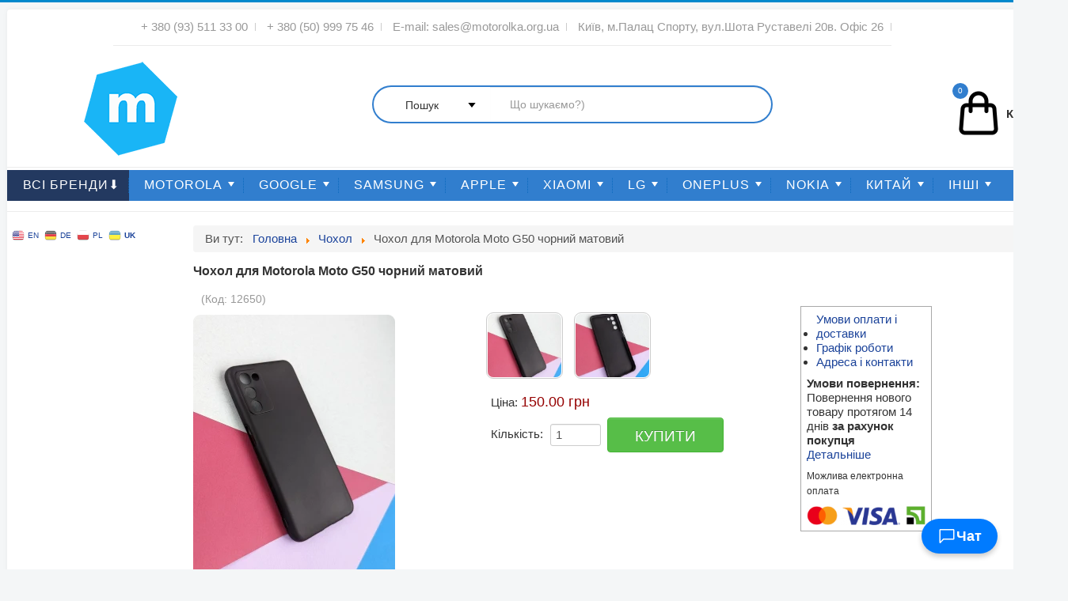

--- FILE ---
content_type: text/html; charset=utf-8
request_url: https://motorolka.org.ua/cases/moto-g50-2021-black-tpu-case
body_size: 33151
content:





<!DOCTYPE html>
<html lang="ru-ru" dir="ltr">




<head><script>(function(w,i,g){w[g]=w[g]||[];if(typeof w[g].push=='function')w[g].push(i)})
(window,'GTM-KCQNWSW','google_tags_first_party');</script><script>(function(w,d,s,l){w[l]=w[l]||[];(function(){w[l].push(arguments);})('set', 'developer_id.dYzg1YT', true);
		w[l].push({'gtm.start':new Date().getTime(),event:'gtm.js'});var f=d.getElementsByTagName(s)[0],
		j=d.createElement(s);j.async=true;j.src='/42u6/';
		f.parentNode.insertBefore(j,f);
		})(window,document,'script','dataLayer');</script>

<meta name="viewport" content="width=device-width, initial-scale=1">


<!-- лого в лінках -->
<meta property="og:type" content="website" />
<meta property="og:site_name" content="Motorolka" />
<meta property="og:title" content="Motorolka — аксесуари для смартфонів" />
<meta property="og:description" content="Захисне скло, чохли, та інші аксесуари і деталі для смартфонів." />
<meta property="og:url" content="https://motorolka.org.ua/" />
<meta property="og:image" content="https://motorolka.org.ua/images/logo/motorolka.org.ua-i.png" />
<meta property="og:image:width" content="1200" />
<meta property="og:image:height" content="630" />




<link rel="manifest" href="/manifest.json">

<meta name="apple-mobile-web-app-title" content="motorolka">
<link rel="apple-touch-icon" href="/apple-touch-icon.png">
<link rel="apple-touch-icon" sizes="60x60" href="/apple-touch-icon-iphone-60x60.png">
<link rel="apple-touch-icon" sizes="76x76" href="/apple-touch-icon-ipad-76x76.png">
<link rel="apple-touch-icon" sizes="120x120" href="/apple-touch-icon-120x120.png">
<link rel="apple-touch-icon" sizes="152x152" href="/apple-touch-icon-152x152.png">
<link rel="apple-touch-icon" sizes="180x180" href="/apple-touch-icon-180x180.png">
<link rel="apple-touch-icon" sizes="192x192" href="/apple-touch-icon-192x192.png">
<link rel="apple-touch-icon" sizes="512x512" href="/apple-touch-icon-512x512.png">


<link rel="icon" type="image/svg+xml" href="/favicon.svg">
<link rel="icon" type="image/png" sizes="32x32" href="/favicon-32x32.png">
<link rel="icon" type="image/png" sizes="48x48" href="/favicon-48x48.png">
<link rel="icon" type="image/png" sizes="96x96" href="/favicon-96x96.png">
<link rel="icon" type="image/png" sizes="128x128" href="/favicon-128x128.png">
<link rel="icon" type="image/png" sizes="192x192" href="/favicon-192x192.png">
<link rel="icon" type="image/x-icon" href="/favicon.ico">






<div id="messagePopup" style="display: none; position: fixed; bottom: 20px; right: 20px; background: #fff; box-shadow: 0 4px 8px rgba(0, 0, 0, 0.2); border-radius: 10px; padding: 10px; z-index: 1000; opacity: 0; transform: translateY(20px); transition: opacity 0.3s ease, transform 0.3s ease;">
    <div style="display: flex; justify-content: space-between; align-items: center;">
        <span style="font-weight: bold;">Зв'язатись з нами:</span>
        <button onclick="if (!window.__cfRLUnblockHandlers) return false; closePopup()" aria-label="Закрити вікно" title="Закрити" role="button" style="background: none; border: none; font-size: 24px; cursor: pointer; font-weight: bold; color: #333;" data-cf-modified-f39a3335d55083eb807a9de1-="">&times;</button>
    </div>
    <div style="margin-top: 10px; display: flex; gap: 10px;">
        <!-- Viber Button -->
        <a href="viber://chat?number=+380509997546" target="_blank" aria-label="Чат у Viber" title="Viber" style="text-decoration: none; display: flex; justify-content: center; align-items: center; width: 50px; height: 50px; background: #665cac; border-radius: 50%; transition: transform 0.3s ease, box-shadow 0.3s ease;" onmouseover="if (!window.__cfRLUnblockHandlers) return false; this.style.transform='scale(1.2)'; this.style.boxShadow='0 4px 10px rgba(0, 0, 0, 0.3)';" onmouseout="if (!window.__cfRLUnblockHandlers) return false; this.style.transform='scale(1)'; this.style.boxShadow='none';" data-cf-modified-f39a3335d55083eb807a9de1-="">
            <img src="/images/logo/viber-l.png" alt="Viber" style="width: 30px; height: 30px; transition: transform 0.3s ease;" onmouseover="if (!window.__cfRLUnblockHandlers) return false; this.style.transform='scale(1.1)'" onmouseout="if (!window.__cfRLUnblockHandlers) return false; this.style.transform='scale(1)'" data-cf-modified-f39a3335d55083eb807a9de1-="">
        </a>

        <!-- Telegram Button -->
        <a href="https://t.me/MotorolkaOrgUa" target="_blank" aria-label="Написати в Telegram" title="Telegram" style="text-decoration: none; display: flex; justify-content: center; align-items: center; width: 50px; height: 50px; background: #0088cc; border-radius: 50%; transition: transform 0.3s ease, box-shadow 0.3s ease;" onmouseover="if (!window.__cfRLUnblockHandlers) return false; this.style.transform='scale(1.2)'; this.style.boxShadow='0 4px 10px rgba(0, 0, 0, 0.3)';" onmouseout="if (!window.__cfRLUnblockHandlers) return false; this.style.transform='scale(1)'; this.style.boxShadow='none';" data-cf-modified-f39a3335d55083eb807a9de1-="">
            <img src="/images/logo/telegram-l.png" alt="Telegram" style="width: 30px; height: 30px; transition: transform 0.3s ease;" onmouseover="if (!window.__cfRLUnblockHandlers) return false; this.style.transform='scale(1.1)'" onmouseout="if (!window.__cfRLUnblockHandlers) return false; this.style.transform='scale(1)'" data-cf-modified-f39a3335d55083eb807a9de1-="">
        </a>

        <!-- Phone Button -->
        <a href="tel:0509997546" target="_blank" aria-label="Зателефонувати" title="Телефон" style="text-decoration: none; display: flex; justify-content: center; align-items: center; width: 50px; height: 50px; background: #4CAF50; border-radius: 50%; transition: transform 0.3s ease, box-shadow 0.3s ease;" onmouseover="if (!window.__cfRLUnblockHandlers) return false; this.style.transform='scale(1.2)'; this.style.boxShadow='0 4px 10px rgba(0, 0, 0, 0.3)';" onmouseout="if (!window.__cfRLUnblockHandlers) return false; this.style.transform='scale(1)'; this.style.boxShadow='none';" data-cf-modified-f39a3335d55083eb807a9de1-="">
            <svg width="30" height="30" viewBox="0 0 24 24" fill="none" xmlns="http://www.w3.org/2000/svg" style="transition: transform 0.3s ease;" onmouseover="if (!window.__cfRLUnblockHandlers) return false; this.style.transform='scale(1.1)'" onmouseout="if (!window.__cfRLUnblockHandlers) return false; this.style.transform='scale(1)'" data-cf-modified-f39a3335d55083eb807a9de1-="">
                <path d="M3 5C3 3.89543 3.89543 3 5 3H8.27924C8.70967 3 9.09181 3.27543 9.22792 3.68377L10.7257 8.17721C10.8831 8.64932 10.6694 9.16531 10.2243 9.38787L7.96701 10.5165C9.06925 12.9612 11.0388 14.9308 13.4835 16.033L14.6121 13.7757C14.8347 13.3306 15.3507 13.1169 15.8228 13.2743L20.3162 14.7721C20.7246 14.9082 21 15.2903 21 15.7208V19C21 20.1046 20.1046 21 19 21H18C9.71573 21 3 14.2843 3 6V5Z" fill="white"/>
            </svg>
        </a>
    </div>
</div>






<button id="popupTrigger" onclick="if (!window.__cfRLUnblockHandlers) return false; togglePopup(event)" aria-label="Відкрити чат з нами" title="Написати нам" style="position: fixed;
               bottom: 20px;
               right: 20px;
               background: #007bff;
               color: white;
               border: none;
               border-radius: 9999px;
               padding: 10px 20px;
               font-size: 18px;
               font-weight: bold;
               display: flex;
               align-items: center;
               gap: 10px;
               cursor: pointer;
               box-shadow: 0 4px 6px rgba(0, 0, 0, 0.2);
               transition: transform 0.2s ease, box-shadow 0.2s ease;" onmouseover="if (!window.__cfRLUnblockHandlers) return false; this.style.transform='scale(1.05)'; this.style.boxShadow='0 6px 12px rgba(0, 0, 0, 0.3)'" onmouseout="if (!window.__cfRLUnblockHandlers) return false; this.style.transform='scale(1)'; this.style.boxShadow='0 4px 6px rgba(0, 0, 0, 0.2)'" data-cf-modified-f39a3335d55083eb807a9de1-="">
    <svg xmlns="http://www.w3.org/2000/svg"
         width="24" height="24"
         fill="none" viewBox="0 0 60 61">
        <path d="M52.12 7.625H7.87L6.03 9.53V52.1l3.18 1.31 10.52-11.47h32.39l1.84-1.91V9.53L52.12 7.625Zm-1.84 30.5H18.14l-2.38 2.6-6.04 6.6V11.44H50.28V38.13Z" fill="white"/>
    </svg>
    Чат
</button>


<script type="f39a3335d55083eb807a9de1-text/javascript">
    if (window.location.pathname.startsWith('/checkout')) {
        document.getElementById('messagePopup').style.display = 'none';
        document.getElementById('popupTrigger').style.display = 'none';
    }

    function togglePopup(event) {
        event.stopPropagation();
        const popup = document.getElementById('messagePopup');
        if (popup.style.display === 'block') {
            closePopup();
        } else {
            openPopup();
        }
    }

    function openPopup() {
        const popup = document.getElementById('messagePopup');
        popup.style.display = 'block';
        setTimeout(() => {
            popup.style.opacity = 1;
            popup.style.transform = 'translateY(0)';
        }, 20);
        document.addEventListener('click', handleOutsideClick);
    }

    function closePopup() {
        const popup = document.getElementById('messagePopup');
        popup.style.opacity = 0;
        popup.style.transform = 'translateY(20px)';
        setTimeout(() => {
            popup.style.display = 'none';
        }, 300);
        document.removeEventListener('click', handleOutsideClick);
    }

    function handleOutsideClick(event) {
        const popup = document.getElementById('messagePopup');
        const trigger = document.getElementById('popupTrigger');
        if (!popup.contains(event.target) && event.target !== trigger) {
            closePopup();
        }
    }
</script>



  <meta charset="utf-8" />
	<base href="https://motorolka.org.ua/cases/moto-g50-2021-black-tpu-case" />
	<meta name="robots" content="index, follow" />
	<meta name="description" content="Купити кейс для Моторола Мото Джі 50 XT2137, дизайн кейсу мінімалістичний, чехол має кант над екраном, пластичний матеріал" />
	<meta name="generator" content="Joomla! - Open Source Content Management" />
	<title>Чохол для Motorola Moto G50 чорний матовий</title>
	<link href="/templates/protostar/favicon.ico" rel="shortcut icon" type="image/vnd.microsoft.icon" />
	<link href="https://motorolka.org.ua/components/com_jshopping/css/default.css" rel="stylesheet" />
	<link href="https://motorolka.org.ua/components/com_jshopping/css/jquery.lightbox.css" rel="stylesheet" />
	<link href="https://motorolka.org.ua/components/com_jshopping/css/jquery.rating.css" rel="stylesheet" />
	<link href="/plugins/system/jce/css/content.css?54066f0b62f2387c1ed78659c88b44f9" rel="stylesheet" />
	<link href="/templates/protostar/css/template.css?54066f0b62f2387c1ed78659c88b44f9" rel="stylesheet" />
	<link href="https://motorolka.org.ua/modules/mod_jf_mmpro/assets/css/jf_mmpro.min.css" rel="stylesheet" />
	<style>

                body.site {
                        border-top: 3px solid #1a4299;
                        background-color: #beddf7;
                }
                a {
                        color: #1a4299;
                }
                .nav-list > .active > a,
                .nav-list > .active > a:hover,
                .dropdown-menu li > a:hover,
                .dropdown-menu .active > a,
                .dropdown-menu .active > a:hover,
                .nav-pills > .active > a,
                .nav-pills > .active > a:hover,
                .btn-primary {
                        background: #1a4299;
                }#jf_mmpro_1_panel,[data-jfmmpropanel="jf_mmpro_1_panel"]{display:block}
					#jf_mmpro_1 li a{height:44px;line-height:44px}
					[data-jfmmpropanel="jf_mmpro_1_panel"] .jf_mm_pro_panel_content{padding-top:0px}
					
					#jf_mmpro_1_panel .burger{background:#fbfbfb}
					#jf_mmpro_1_panel{background:}
					#jf_mmpro_1_panel.opened .burger{background:#020302}
					#jf_mmpro_1_panel.opened{background:#3d2e2e}
					
					[data-jfmmpropanel="jf_mmpro_1_panel"]{background:#ffffff}
					[data-jfmmpropanel="jf_mmpro_1_panel"] .jf_mm_pro_panel_title{color:rgba(21,17,17,0.93)}
					[data-jfmmpropanel="jf_mmpro_1_panel"] .jf_mm_pro_panel_title{background:#2745ad}
					
					#jf_mmpro_1 .jf_mm_pro{background:#ffffff}
					#jf_mmpro_1 li a{color:#0c1535}
					#jf_mmpro_1 li a:hover{background:}
					#jf_mmpro_1 li.parent>a .jf_mmpro_dropdown_icon i,
					#jf_mmpro_1 li a i{color:#6b6565}
					#jf_mmpro_1 li.jf_mm_pro_back>a{background:#f2f2f2}
					#jf_mmpro_1 li.jf_mm_pro_back>a i{color:#555555}
					#jf_mmpro_1 li.jf_mm_pro_back>a{color:#555555}
				position: absolute; margin-left: 15%; 
	</style>
	<script type="application/json" class="joomla-script-options new">{"csrf.token":"5dca33bc02fe11ba39f0381196c1c72d","system.paths":{"root":"","base":""}}</script>
	<script src="/media/system/js/core.js?54066f0b62f2387c1ed78659c88b44f9" type="f39a3335d55083eb807a9de1-text/javascript"></script>
	<script src="/media/jui/js/jquery.min.js?54066f0b62f2387c1ed78659c88b44f9" type="f39a3335d55083eb807a9de1-text/javascript"></script>
	<script src="/media/jui/js/jquery-noconflict.js?54066f0b62f2387c1ed78659c88b44f9" type="f39a3335d55083eb807a9de1-text/javascript"></script>
	<script src="/media/jui/js/jquery-migrate.min.js?54066f0b62f2387c1ed78659c88b44f9" type="f39a3335d55083eb807a9de1-text/javascript"></script>
	<script src="/media/jui/js/bootstrap.min.js?54066f0b62f2387c1ed78659c88b44f9" type="f39a3335d55083eb807a9de1-text/javascript"></script>
	<script src="https://motorolka.org.ua/components/com_jshopping/js/jquery/jquery.media.js" type="f39a3335d55083eb807a9de1-text/javascript"></script>
	<script src="https://motorolka.org.ua/components/com_jshopping/js/functions.js" type="f39a3335d55083eb807a9de1-text/javascript"></script>
	<script src="https://motorolka.org.ua/components/com_jshopping/js/validateForm.js" type="f39a3335d55083eb807a9de1-text/javascript"></script>
	<script src="https://motorolka.org.ua/components/com_jshopping/js/jquery/jquery.lightbox.js" type="f39a3335d55083eb807a9de1-text/javascript"></script>
	<script src="https://motorolka.org.ua/components/com_jshopping/js/jquery/jquery.MetaData.js" type="f39a3335d55083eb807a9de1-text/javascript"></script>
	<script src="https://motorolka.org.ua/components/com_jshopping/js/jquery/jquery.rating.pack.js" type="f39a3335d55083eb807a9de1-text/javascript"></script>
	<script src="/templates/protostar/js/template.js?1768995984" type="f39a3335d55083eb807a9de1-text/javascript"></script>
	<script src="https://motorolka.org.ua/modules/mod_jf_mmpro/assets/js/modernizr-custom.js" type="f39a3335d55083eb807a9de1-text/javascript"></script>
	<script src="https://motorolka.org.ua/modules/mod_jf_mmpro/assets/js/jf_mmpro.min.js" type="f39a3335d55083eb807a9de1-text/javascript"></script>
	<script src="https://motorolka.org.ua/media/mod_gtranslate/js/fc.js" data-gt-orig-url="/cases/moto-g50-2021-black-tpu-case" data-gt-orig-domain="motorolka.org.ua" data-gt-widget-id="177" defer type="f39a3335d55083eb807a9de1-text/javascript"></script>
	<script type="f39a3335d55083eb807a9de1-text/javascript">
function initJSlightBox(){
    jQuery("a.lightbox").lightBox({
        imageLoading: "https://motorolka.org.ua/components/com_jshopping/images/loading.gif",
        imageBtnClose: "https://motorolka.org.ua/components/com_jshopping/images/close.gif",
        imageBtnPrev: "https://motorolka.org.ua/components/com_jshopping/images/prev.gif",
        imageBtnNext: "https://motorolka.org.ua/components/com_jshopping/images/next.gif",
        imageBlank: "https://motorolka.org.ua/components/com_jshopping/images/blank.gif",
        txtImage: "Зображення",
        txtOf: "з"
    });
}
jQuery(function() { initJSlightBox(); });
					jQuery(document).ready(function($){
						$('#jf_mmpro_1').jf_mmpro({
							animationClasses: {classin:'jf_mm_pro_anim_in_2',classout:'jf_mm_pro_anim_out_2'},
							jf_backText: 'Назад ↩',
							jf_backIcon: ''
						});
						$(function(){
							var jf_mmpro_item_h		= $('#jf_mmpro_1 ul li a').height();
							// $('#jf_mmpro_1').css({'margin-top':-jf_mmpro_item_h});
							// $('#jf_mmpro_1 .jf_mm_pro').css({'margin-top':jf_mmpro_item_h});
						});
						$('#jf_mmpro_1 .jf_mm_pro_back,#jf_mmpro_1 .parent > a').on('click', function(e) {
							setTimeout(function() {
								var jf_height = $('#jf_mmpro_1').find('.jf_mm_pro').height()+50;
								$('#jf_mmpro_1').css({'height':jf_height});
							}, 500);
						});
						$('#jf_mmpro_1 .jf_mm_pro .parent > a').append('<span class="jf_mmpro_dropdown_icon">➾</span>');
					});
				window.gtranslateSettings = window.gtranslateSettings || {};window.gtranslateSettings['177'] = {"default_language":"uk","languages":["en","de","pl","uk"],"url_structure":"none","wrapper_selector":"#gt-wrapper-177","globe_size":60,"flag_size":16,"flag_style":"3d","custom_domains":null,"float_switcher_open_direction":"top","switcher_open_direction":"top","native_language_names":1,"add_new_line":1,"select_language_label":"Select Language","detect_browser_language":0,"custom_css":"","alt_flags":{"en":"usa"},"switcher_horizontal_position":"left","switcher_vertical_position":"bottom","horizontal_position":"inline","vertical_position":"inline","flags_location":"https:\/\/motorolka.org.ua\/media\/mod_gtranslate\/flags\/"};function do_nothing() { return; }
	</script>


<link href="/components/com_jshopping/js/arctic/jquery.arcticmodal-0.3.css" media="screen" rel="stylesheet" type="text/css" />
<script type="f39a3335d55083eb807a9de1-text/javascript" src="/components/com_jshopping/js/arctic/jquery.arcticmodal-0.3.min.js"></script>
<link href="/static-js-css-pai/select2.min.css" rel="stylesheet" />
<script src="/static-js-css-pai/select2.min.js" type="f39a3335d55083eb807a9de1-text/javascript"></script>



<script src="/static-js-css-pai/vue.global.prod.js" type="f39a3335d55083eb807a9de1-text/javascript"></script>


</head>
<body class="site com_jshopping view- no-layout task-view itemid-133">



<div id="searchmyio" v-cloak>
        <div>
        <button data-tutorial-selector-id="searchButton" id="searchButton" @click="openSearchBlock" style="display: none;">Search</button>

        <span v-if="open">
            <div class="multi-search multi-theme-compact" style="z-index: 2147483647;" @click="closePopup()">

                <div class="multi-wrapper" @click="closePopup()">
                    <div @click.stop data-turbolinks="false" class="multi-layout multi-fontSmoothing multi-withQuery">
                        <div class="multi-header">
                            <form id="multi-form" accept-charset="UTF-8" method="get" class="multi-form"
                                                                @submit.prevent="handleSubmit" data-gtm-form-interact-id="0">



<div class="multi-icon multi-firstIcon multi-searchIcon">
    <svg class="multi-svg" viewBox="0 0 50 50">
        <!-- Magnifying glass circle -->
        <path class="multi-svg-path"
              d="M23 36c-7.2 0-13-5.8-13-13s5.8-13 13-13 13 5.8 13 13-5.8 13-13 13zm0-24c-6.1 0-11 4.9-11 11s4.9 11 11 11 11-4.9 11-11-4.9-11-11-11z"></path>
        <!-- Handle on the left side -->
        <path class="multi-svg-path" d="M12 32l-6 6 1.5 1.5 6-6z"></path>
    </svg>
</div>



                                <input v-model="query" @input="debouncedSearch" ref="newInput" type="text" name="q" id="q" class="multi-input" autocomplete="off" maxlength="90"
                                                                                @keydown.enter="handleEnter"
                                       spellcheck="false" data-gtm-form-interact-field-id="0">



<div class="multi-icon multi-closeIcon" @click="closePopup()">
    <svg @click="closePopup()" class="multi-svg" viewBox="0 0 50 50">
        <path class="multi-svg-path" d="M35.7 14.3c-0.5-0.5-1.3-0.5-1.8 0L25 22.2 16.1 13.3c-0.5-0.5-1.3-0.5-1.8 0s-0.5 1.3 0 1.8L22.2 25l-8.2 8.2c-0.5 0.5-0.5 1.3 0 1.8s1.3 0.5 1.8 0L25 27.8l8.2 8.2c0.5 0.5 1.3 0.5 1.8 0s0.5-1.3 0-1.8L27.8 25l8.2-8.2c0.5-0.5 0.5-1.3 0-1.8z" stroke-width="1.2"></path>
        <path class="multi-svg-path" d="M14.3 35.7c0.5 0.5 1.3 0.5 1.8 0L25 27.8l8.2 8.2c0.5 0.5 1.3 0.5 1.8 0s0.5-1.3 0-1.8L27.8 25l8.2-8.2c0.5-0.5 0.5-1.3 0-1.8s-1.3-0.5-1.8 0L25 22.2l-8.2-8.2c-0.5-0.5-1.3-0.5-1.8 0s-0.5 1.3 0 1.8L22.2 25l-8.2 8.2c-0.5 0.5-0.5 1.3 0 1.8z" stroke-width="1.2"></path>
    </svg>
</div>



                            </form>
                        </div>
                        <div v-if="query != ''" class="multi-results">
                            <div class="multi-grid">





<div class="multi-cell multi-sidebar">
    <div class="multi-filters">
        <div class="multi-taxons-container">


<div class="taxons-toggle" @click="toggleTaxons" v-if="isMobile">
    <span>Категорії</span>
    <span class="taxons-counter">{{ sortedCategories.length }}</span>
    <svg :class="{'rotated': taxonsExpanded}" width="12" height="12" viewBox="0 0 24 24">
        <path d="M7 10l5 5 5-5z" />
    </svg>
</div>

            <div class="multi-taxons" :class="{'expanded': taxonsExpanded || !isMobile}">
                <div>
                    <div class="multi-taxon multi-active" @click="openRith=true;">
                        <span>Всі знайдені</span>
                        <span class="multi-badge">{{ total }}</span>
                    </div>

                        <div v-for="category in sortedCategories" :key="category.id"
                        :class="['multi-taxon', curentCategory.category_id === category.id ? 'multi-active' : '']"
                        @click="openRith=false; curentCategory.category_id = category.id; getCurrentCategory(category);">

                        <span>{{ category.name }}</span>
                        <span class="multi-badge">{{ category.count }}</span>
                    </div>
                </div>
            </div>
        </div>
    </div>
</div>





                                <div v-if="openRith" class="multi-cell multi-lists">
                                    <div class="multi-grid">


                                        <div v-for="group in results.item_groups" :key="group.category.id" class="multi-cell">
                                            <a
                                                                                                href="#"
                                                                                                v-on:click.prevent.stop="openRith=false; curentCategory.category_id = group.category.id; getCurrentCategory(group.category);"
                                                                                                class="multi-title"
                                                                                         title="{{ group.category.name }}">
                                                <span :title="group.category.name">{{ group.category.name }}</span>
                                                <div class="multi-titleIcon">
                                                    <div class="multi-icon multi-arrow-rightIcon">
                                                        <svg class="multi-svg" viewBox="0 0 50 50">
                                                            <path class="multi-svg-path"
                                                                  d="M24.7 34.7l-1.4-1.4 8.3-8.3-8.3-8.3 1.4-1.4 9.7 9.7z"></path><path
                                                            class="multi-svg-path" d="M16 24h17v2H16z"></path>
                                                        </svg>
                                                    </div>
                                                </div>
                                            </a>

                                            <div v-for="(product, index) in group.items" :key="product.id">
                                                <div v-if="index < 4" class="multi-item">
                                                            <a :href="product.url" title="product.picture">
                                                                <div class="multi-thumbnail">
                                                                    <img class="multi-image"
                                                                         :src="product.picture" alt="product.picture">
                                                                </div>
                                                            </a>
                                                            <div class="multi-content">
                                                                <a :href="product.url" title="{{ product.name }}">
                                                                    <span :title="product.name">{{ product.name }}</span>
                                                                </a>
                                                                <div class="multi-snippet">
                                                                    <span class="multi-price" :title="product.price">{{ product.price }}<span
                                                                        class="multi-currency" :title="product.currency_id"> {{ product.currency_id }}</span></span>
                                                                </div>
                                                            </div>
                                                </div>
                                            </div>

                                            <div>
                                                <div
                                                                                                        class="multi-more"
                                                                                                        :title="(group.category.count - 4)"
                                                                                                         @click="openRith=false; curentCategory.category_id = group.category.id; getCurrentCategory(group.category);"
                                                                                                >
                                                                                                         {{ (group.category.count - 4 >= 0)?'та ще '+(group.category.count - 4)+' ...':'' }}
                                                                                                </div>
                                            </div>

                                        </div>


                                    </div>
                                </div>





<div v-if="!openRith" class="multi-cell multi-lists">
    <div class="multi-grid">
        <div class="multi-cell">
            <div class="multi-title">
                <span>{{ curentCategory.item_groups.category.name }}</span>
            </div>
            <div v-for="(citem, index) in curentCategory.item_groups.items" :key="'col1-'+citem.id">
                <div class="multi-item" v-if="index % 3 === 0">
                    <a :href="citem.url" title="citem.picture">
                        <div class="multi-thumbnail">
                            <img class="multi-image" :src="citem.picture" alt="citem.picture">
                        </div>
                    </a>
                    <div class="multi-content">
                        <a :href="citem.url" title="{{ citem.name }}"><span>{{ citem.name }}</span></a>
                        <div class="multi-snippet">
                            <span class="multi-price">{{ citem.price }}<span class="multi-currency"> {{ citem.currency_id }}</span></span>
                        </div>
                    </div>
                </div>
            </div>
        </div>

        <div class="multi-cell">
            <div v-for="(citem, index) in curentCategory.item_groups.items" :key="'col2-'+citem.id">
                <div class="multi-item" v-if="index % 3 === 1">
                    <a :href="citem.url" title="citem.picture">
                        <div class="multi-thumbnail">
                            <img class="multi-image" loading="lazy" :src="citem.picture" alt="citem.picture">
                        </div>
                    </a>
                    <div class="multi-content">
                        <a :href="citem.url" title="{{ citem.name }}"><span>{{ citem.name }}</span></a>
                        <div class="multi-snippet">
                            <span class="multi-price">{{ citem.price }}<span class="multi-currency"> {{ citem.currency_id }}</span></span>
                        </div>
                    </div>
                </div>
            </div>
        </div>

        <div class="multi-cell">
            <div v-for="(citem, index) in curentCategory.item_groups.items" :key="'col3-'+citem.id">
                <div class="multi-item" v-if="index % 3 === 2">
                    <a :href="citem.url" title="citem.picture">
                        <div class="multi-thumbnail">
                            <img class="multi-image" loading="lazy" :src="citem.picture" alt="citem.picture">
                        </div>
                    </a>
                    <div class="multi-content">
                        <a :href="citem.url" title="{{ citem.name }}"><span>{{ citem.name }}</span></a>
                        <div class="multi-snippet">
                            <span class="multi-price">{{ citem.price }}<span class="multi-currency"> {{ citem.currency_id }}</span></span>


                </div>
            </div>
        </div>
    </div>


                                                                                </div>


                                                                        </div>
                                                                </div>


                            </div>
                        </div>
                        <div></div>
                    </div>
                </div>
            </div>
        </span>
    </div>
</div>


<script type="f39a3335d55083eb807a9de1-text/javascript">
const { createApp } = Vue;

createApp({
    data() {
        return {
            isActive: false,
            openRith: true,
            open: false,
            query: '',
            total: 0,
            debounceTimeout: null,
            results: {
                item_groups: {},
                categories: {},
            },
            curentCategory: {
                category_id: 0,
                item_groups: {},
            },
            taxonsExpanded: false,
            isMobile: false,
            scrollPosition: 0,
            scrollbarWidth: 0
        }
    },
    computed: {
        sortedCategories() {
            return Object.values(this.results.item_groups || {}).map(g => g.category).sort((a, b) => b.count - a.count);
        }
    },
    mounted() {
        if (window.location.href.includes('#/search/')) {
            this.openSearchBlock();
            const hash = window.location.hash;
            if (hash.startsWith('#/search/')) {
                this.query = decodeURIComponent(hash.replace('#/search/', ''));
                const event = new KeyboardEvent("keydown", {
                    key: "Enter",
                    bubbles: true
                });
                setTimeout(() => {
                    this.$refs.newInput?.dispatchEvent(event);
                }, 250);
            }
        }

        this.checkMobile();
        window.addEventListener('resize', this.checkMobile);

        this.scrollbarWidth = window.innerWidth - document.documentElement.clientWidth;
    },
    beforeUnmount() {
        window.removeEventListener('resize', this.checkMobile);
        this.lockBodyScroll(false);
    },
    methods: {
        lockBodyScroll(lock) {
            const body = document.body;
            const html = document.documentElement;

            if (lock) {
                this.scrollPosition = window.pageYOffset || html.scrollTop;

                body.classList.add('body-locked');
                body.style.top = `-${this.scrollPosition}px`;

                if (this.scrollbarWidth > 0) {
                    body.style.paddingRight = `${this.scrollbarWidth}px`;
                }
            } else {
                body.classList.remove('body-locked');
                body.style.top = '';
                body.style.paddingRight = '';

                window.scrollTo(0, this.scrollPosition);
            }
        },
        checkMobile() {
            const wasMobile = this.isMobile;
            this.isMobile = window.innerWidth < 768;

            if (wasMobile && !this.isMobile) {
                this.taxonsExpanded = true;
            }
            else if (!wasMobile && this.isMobile) {
                this.taxonsExpanded = false;
            }
        },
        toggleTaxons() {
            this.taxonsExpanded = !this.taxonsExpanded;
        },
        handleSubmit() {
            this.searchProducts();
        },
        clear() {
            this.query = '';
            this.results.item_groups = {};
            this.results.categories = {};
            this.openRith = true;
        },
        closePopup() {
            this.open = false;
            this.lockBodyScroll(false);
            this.clear();
        },
        getCurrentCategory(category) {
            let cat = {};
            for (let i = 0; i < Object.keys(this.results.item_groups).length; i++) {
                if (this.results.item_groups[i].category.id === category.id) {
                    cat = this.results.item_groups[i];
                    break;
                }
            }
            this.curentCategory.category_id = category.id;
            this.curentCategory.item_groups = cat;

            if (this.isMobile) {
                this.taxonsExpanded = false;
            }
        },
        handleEnter(event) {
            event.preventDefault();
            this.searchProducts();
        },
        async searchProducts() {
            try {
                const response = await fetch(`https://motorolka.org.ua/multisearch/searchProducts.php?search=${this.query}`);
                let res = await response.json();
                this.total = res.total;
                this.results = res.results;
                this.open = true;
                this.lockBodyScroll(true);

                if (!this.isMobile) {
                    this.taxonsExpanded = true;
                }
            } catch (error) {
                console.error('Помилка пошуку:', error);
            }
        },
        debounce(func, delay) {
            return (...args) => {
                clearTimeout(this.debounceTimeout);
                this.debounceTimeout = setTimeout(() => func.apply(this, args), delay);
            };
        },
        debouncedSearch() {
            this.debounce(this.searchProducts, 20)();
        },
        openSearchBlock() {
            this.open = true;
            this.lockBodyScroll(true);
            setTimeout(() => {
                this.$refs.newInput?.focus();
            }, 100);
        }
    }
}).mount('#searchmyio');
</script>

<style>

[v-cloak] {display: none;}
.multi-more{cursor:pointer;}
.multi-thumbnail {-webkit-box-pack: center;-ms-flex-pack: center;justify-content: center;border: 1px solid #eee;margin-right: 15px;width: 80px;height: 80px;position: static;}
.multi-svg {fill: inherit !important;width: inherit;height: inherit;}
.multi-title .multi-arrow-rightIcon {position: absolute;margin-left: 1px;width: 28px;height: 28px;}
.multi-layout {-webkit-box-flex: 1;-ms-flex-positive: 1;flex-grow: 1;}
.multi-fontSmoothing {-webkit-font-smoothing: antialiased;-moz-osx-font-smoothing: grayscale;}
.multi-wrapper {display: -webkit-box;display: -ms-flexbox;display: flex;margin: 0 auto;max-width: 1800px;}
.multi-withQuery .multi-header {-webkit-box-shadow: none;box-shadow: none;}
.multi-header {font-size: 16px;color: #000;position: relative;}
.multi-header {background: #fff;z-index: 1;}
.multi-theme-compact .multi-form, .multi-theme-compact .multi-results {max-width: none;}
.multi-form {display: block;position: relative;}
.multi-form, .multi-results {max-width: 1280px;margin: 0 auto;padding: 0 3%;}
.multi-searchIcon {top: 24px;left: 3.2%;width: 50px;height: 50px;}
.multi-icon {fill: #adb9c5;opacity: .5;position: absolute;display: inline-block;cursor: pointer;}
.multi-input[type=text], .multi-input[type=text]:focus, .multi-input[type=text]:hover {all: initial;font: inherit;font-size: 34px;font-weight: 400;font-style: normal;position: relative;background: none;border: none !important;color: #000;height: 90px;line-height: 40px;margin: 0;padding: 6px 55px 9px 64px;width: 100%;-webkit-box-sizing: border-box;box-sizing: border-box;}
.multi-closeIcon {top: 25px;right: 3%;width: 43px;height: 43px;opacity: .9;fill: #000;}
.multi-theme-compact .multi-results {margin-top: 0;}
.multi-theme-compact .multi-form, .multi-theme-compact .multi-results {max-width: none;}
.multi-results {margin-top: 5px;max-width: none;}
.multi-form, .multi-results {max-width: 1280px;margin: 0 auto;padding: 0 3%;}
.multi-grid {display: -webkit-box;display: -ms-flexbox;display: flex;-ms-flex-wrap: wrap;flex-wrap: wrap;margin: -55px 0 0 -60px;max-width: none;}
.multi-cell.multi-lists {-webkit-box-flex: 1;-ms-flex: 1;flex: 1;position: relative;}
.multi-cell {-webkit-box-flex: 0;-ms-flex: 0 0 100%;flex: 0 0 100%;margin: initial;padding: 53px 0 0 60px;-webkit-box-sizing: border-box;box-sizing: border-box;overflow: hidden;}
@media (min-width: 1261px) { .multi-cell {-webkit-box-flex: 0;-ms-flex: 0 0 33.3%;flex: 0 0 33.3%;} }
.multi-thumbnail, a.multi-item, div.multi-item {display: -webkit-box;display: -ms-flexbox;display: flex;-webkit-box-align: center;-ms-flex-align: center;align-items: center;}
a.multi-item, div.multi-item {margin-top: 18px;font-size: 15px;cursor: pointer;}
.multi-search a {border: 0;}
.multi-image {max-width: 100%;max-height: 100%;}
.multi-content {-webkit-box-flex: 1;-ms-flex: 1;flex: 1;overflow: hidden;}
.multi-snippet {color: rgba(0, 0, 0, .55);margin-top: 5px;cursor: text;}
.multi-price {color: rgba(0, 0, 0, .55);}
.multi-results{height: 90vh;overflow: auto;}
.multisearch body .multi-search {overflow-y: scroll;}
.multi-search {position: fixed;left: 0;right: 0;top: 0;bottom: 0;line-height: 20px;color: rgba(0, 0, 0, .9);font-size: 16px;text-rendering: optimizeLegibility;background: hsla(0, 0%, 95%, .97);-webkit-overflow-scrolling: touch;text-align: left;}
.multi-theme-compact {background: none;}
.multi-theme-compact .multi-wrapper {margin: 1% auto;max-width: 1320px;padding-left:1%;}
.multi-layout {-webkit-box-flex: 1;-ms-flex-positive: 1;flex-grow: 1;}
.multi-theme-compact .multi-layout {background: #fff;border-radius: 3px;-webkit-box-shadow: 0 1px 4px rgba(62, 57, 107, .35);box-shadow: 0 1px 4px rgba(62, 57, 107, .35);overflow: hidden;}
@media (min-width: 1261px) { .multi-cell {-webkit-box-flex: 0;-ms-flex: 0 0 33.3%;flex: 0 0 33.3%;} }
.multi-cell {-webkit-box-flex: 0;-ms-flex: 0 0 100%;flex: 0 0 100%;margin: initial;padding: 1% 0 0 1;-webkit-box-sizing: border-box;box-sizing: border-box;overflow: hidden;}
@media (min-width: 1261px) { .multi-cell {-webkit-box-flex: 0;-ms-flex: 0 0 33.3%;flex: 0 0 33.3%;} }
.multi-search a, .multi-search a:active, .multi-search a:hover {text-decoration: none;color: rgba(0, 0, 0, .9);font-weight: 400 !important;}
.multi-title, a.multi-title {display: block;border-bottom: 1px solid #e6e6e6;font-size: 26px;line-height: 29px;padding-bottom: 6px;}
.multi-titleIcon {display: inline-block;height: 21px;}
body {top: 0 !important;}
.multisearch body {padding-right: 15px;}
.multisearch, .multisearch body {position: absolute;overflow-y: hidden;width: 100%;height: 100%;-webkit-box-sizing: border-box;box-sizing: border-box;}
body {-webkit-font-smoothing: antialiased;-moz-osx-font-smoothing: grayscale;}
body {margin: 0;font-family: "Helvetica Neue", Helvetica, Arial, sans-serif;font-size: 15px;line-height: 18px;color: #333;background-color: #fff;}
body.site {border-top: 3px solid #08c;padding: 9px;background-color: #f4f6f7;}
div.multi-taxon {border-bottom: 1px solid #e3e4f6;padding: 12px 15px;display: flex;justify-content: space-between;align-items: center;font-size: 16px;line-height: 22px;cursor: pointer;transition: all 0.3s ease;background: white; margin: 0;}
div.multi-taxon:hover {box-shadow: 0 2px 6px rgba(0, 0, 0, 0.1) inset;}
div.multi-taxon.multi-active {background: #eff7ff;font-weight: 500;}
.multi-fontSmoothing {-webkit-font-smoothing: antialiased;-moz-osx-font-smoothing: grayscale;}
.multi-search {position: fixed;left: 0;right: 0;top: 0;bottom: 0;line-height: 20px;color: rgba(0, 0, 0, .9);font-size: 16px;text-rendering: optimizeLegibility;background: hsla(0, 0%, 95%, .97);-webkit-overflow-scrolling: touch;text-align: left;}
body {-webkit-font-smoothing: antialiased;-moz-osx-font-smoothing: grayscale;}
body {margin: 0;font-family: "Helvetica Neue", Helvetica, Arial, sans-serif;font-size: 15px;line-height: 18px;color: #333;background-color: #fff;}
html {font-size: 100%;-webkit-text-size-adjust: 100%;-ms-text-size-adjust: 100%;}
.multi-theme-compact {background: transparent !important;}

@media (max-width: 767px) {
    .multi-taxons-container {
        position: relative;
        padding: 0 15px;
        margin: 0 -15px;
    }

    .taxons-toggle {
        display: flex;
        align-items: center;
        padding: 12px 15px;
        background: #f5f5f5;
        border-radius: 4px;
        cursor: pointer;
        width: calc(100% - 30px);
        margin: 0 15px 8px 15px;
    }

    .taxons-toggle-content {
        display: flex;
        align-items: center;
    }

    .taxons-counter {
        display: inline-block;
        margin-left: 70%;
        background-color: #08c;
        color: white;
        border-radius: 50%;
        width: 22px;
        height: 22px;
        text-align: center;
        line-height: 22px;
        font-size: 12px;
    }

    .taxons-arrow {
        margin-left: 12px;
        transition: transform 0.3s ease;
        width: 20px;
        height: 20px;
        display: flex;
        align-items: center;
        justify-content: center;
    }

    .taxons-arrow svg {
        width: 100%;
        height: 100%;
    }

    .taxons-arrow.rotated {
        transform: rotate(180deg);
    }

    .multi-taxons {
        max-height: 0;
        overflow: hidden;
        transition: max-height 0.3s ease;
        background: #fff;
        width: calc(100% - 30px);
        margin: 0 15px;
    }

    .multi-taxons.expanded {
        max-height: 500px;
        box-shadow: none;
    }

    .multi-taxon {
        padding: 12px 15px;
        border-bottom: 1px solid #eee;
        margin: 0;
    }

    .multi-taxon:last-child {
        border-bottom: none;
        border-radius: 0 0 4px 4px;
    }

    .multi-taxon:hover {
        box-shadow: 0 2px 6px rgba(0, 0, 0, 0.1) inset;
    }
}

@media (min-width: 768px) {
    .taxons-toggle {
        display: none;
    }

    .multi-taxons {
        display: block !important;
        background: transparent;
        padding: 0;
        margin: 0;
        width: auto;
    }

    .multi-taxon {
        padding: 12px 15px;
    }
}

body.body-locked {
    overflow: hidden !important;
    position: fixed;
    width: 100%;
    height: 100%;
}

body.body-locked {
    -webkit-overflow-scrolling: auto;
}


html {
    scrollbar-width: none;
    -ms-overflow-style: none;
    overflow-y: scroll;
}

html::-webkit-scrollbar {
    display: none;
}

body.body-locked {
    overflow: hidden;
    position: fixed;
    width: 100%;
    height: 100%;
}

body {
    width: 100%;
    overflow-x: hidden;
}

</style>




<div class="body">
<style type="text/css">

        .control-group select {

    height: 28px;
    *margin-top: 4px;
    line-height: 0px !important;

}
 select {

    height: 28px;
    *margin-top: 4px;
    line-height: 28px !important;

}
 .item-414 .nav-child {

}
 .item-726 .nav-child {
        right: 50% !important;
}
 .item-774 .nav-child {
        right: 50% !important;

}
 .item-1405 .nav-child {
        right: 50% !important;
}
 .item-652 .nav-child {
        right: 50% !important;

}
 .item-728 .nav-child {
        right: 50% !important;
}
.item-725 .nav-child {
        right: 50% !important;
}
.item-828 .nav-child {
        right: 50% !important;
}
.control-group select {
    height: 28px;
    *margin-top: 4px;
    line-height: 20px !important;
}
.icon-first:before {
        content: "←";
}
.icon-last:before {
        content: "→";
}
.icon-chevron-left:before, .icon-leftarrow:before, .icon-arrow-left:before {
    content: "←";
}
.icon-chevron-right:before, .icon-rightarrow:before, .icon-arrow-right:before {
    content: "→";
}
.icon-next:before, .icon-forward:before {
    content: ">";
}
.icon-previous:before, .icon-backward:before {
    content: "<";
}
.header-contact {
    position: relative;
    height: 45px;
    line-height: 45px;
    border-bottom: 1px solid #ebebeb;
    font-size: 13px !important;
    margin: 0 10%;
        display: inline-block;
    color:#999999;
}
.jshop_ajaxsearch select {
    -webkit-appearance: none !important;
    -moz-appearance: none !important;
    appearance: none !important;
    background: url(/images/sort-down.png) 85% no-repeat !important;
}
</style>



        <div class="container">

                <header class="header">
                        <nav class="header-contact">
                                <div id="contact-link"><ul>
                                        <li class="contact_phone">


                                    <a href="tel:+ 380 (93) 511 33 00" class="dropdown" title="+ 380 (93) 511 33 00">+ 380 (93) 511 33 00</a>
                                </li>
                                        <li class="contact_phone">


                                        <a href="tel:+ 380 (50) 999 75 46" class="dropdown" title="+ 380 (50) 999 75 46">+ 380 (50) 999 75 46</a>
                                </li>
                                        <li class="contact_phone">


                                          E-mail: <a href="mailto:sales@motorolka.org.ua" title="sales@motorolka.org.ua">sales@motorolka.org.ua</a>
                                </li>
                                <li class="contact_phone">


                                           <a href="/contacts" title="Київ, м.Палац Спорту, вул.Шота Руставелі 20в. Офіс 26"> Київ, м.Палац Спорту, вул.Шота Руставелі 20в. Офіс 26</a>
                                </li>
                                 </ul></div>


                                                                         <div class="top_card__mob" style="float: right;">
                                                        		<div class="moduletableyeft">

					<p>В корзине</p>
		
			      <span id = "jshop_quantity_products">0</span>&nbsp;<?php// print JText::_('PRODUCTS')?>

<style>
.moduletableyeft {
  position: absolute;
}
.moduletableyeft p {
  display: none;

}
#jshop_quantity_products {
     color: #fff;
    background: #317ece;
    width: 20px;
    height: 20px;
    border-radius: 100%;
    text-align: center;
    display: inline-block;
    font-size: 10px;
    top: -8px;
    right: -13px;
    position: absolute;
    line-height: 20px;
    font-weight: 400;
}

</style>

		</div>

			<div class="module">
			<div>
				<div>
					<div>
											<ul class="nav menu mod-list">
<li class="item-400"><a href="/cart"  title="Icons8 Shopping Bag 30"><img src="/images/icons8-shopping-bag-30.png" alt="Icons8 Shopping Bag 30" width="60" height="60" /><span class="image-title">Кошик</span></a></li></ul>
					</div>
				</div>
			</div>
		</div>
	
                                        </div>
                                                                </nav>
                        <div class="header-inner">



                                <div class="header-home">
                                        <div class="logo-home">
                                                <a class="brand pull-left" href="/" title="Motorolka.org.ua I">

                                                <br><img src="https://motorolka.org.ua/images/logo/motorolka.org.ua-i.png" alt="Купити деталі і аксесуари для телефонів Motorola Moto, Google Pixel, Xiaomi alt="Motorolka.org.ua I" width="230" height="124" />

                                                                                                </a>
                                        </div>
                                        <div class="search-home">
                                                <div class="jshop_ajaxsearch" onclick="if (!window.__cfRLUnblockHandlers) return false; document.getElementById('searchButton').click();" onkeyup="if (!window.__cfRLUnblockHandlers) return false; document.getElementById('searchButton').click();" onfocus="if (!window.__cfRLUnblockHandlers) return false; document.getElementById('searchButton').click();" data-cf-modified-f39a3335d55083eb807a9de1-="">



<form id="searchFormJoomla1" name="searchForm" method="get" action="/search/result" onsubmit="if (!window.__cfRLUnblockHandlers) return false; return false;" autocomplete="off" data-cf-modified-f39a3335d55083eb807a9de1-="">
    <select id="show_categories_filter" name="acategory_id" class="inputbox">
        <option value="0" selected="selected">Пошук</option>
    </select>
    <input type="text" class="inputbox" placeholder="Що шукаємо?)" name="search" id="jshop_search" value="">
</form>


                                                        <div id="search-result"></div>
                                                </div>
                                        </div>
                                        <div class="card-block">
                                                                                                <div class="top_card" >
                                                        		<div class="moduletableyeft">

					<p>В корзине</p>
		
			      <span id = "jshop_quantity_products">0</span>&nbsp;<?php// print JText::_('PRODUCTS')?>

<style>
.moduletableyeft {
  position: absolute;
}
.moduletableyeft p {
  display: none;

}
#jshop_quantity_products {
     color: #fff;
    background: #317ece;
    width: 20px;
    height: 20px;
    border-radius: 100%;
    text-align: center;
    display: inline-block;
    font-size: 10px;
    top: -8px;
    right: -13px;
    position: absolute;
    line-height: 20px;
    font-weight: 400;
}

</style>

		</div>

			<div class="module">
			<div>
				<div>
					<div>
											<ul class="nav menu mod-list">
<li class="item-400"><a href="/cart"  title="Icons8 Shopping Bag 30"><img src="/images/icons8-shopping-bag-30.png" alt="Icons8 Shopping Bag 30" width="60" height="60" /><span class="image-title">Кошик</span></a></li></ul>
					</div>
				</div>
			</div>
		</div>
	
                                                </div>
                                                
                                        </div>
                                </div>




                                <div class="header-search pull-right">
                                        
                                </div>

                        </div>

                </header>
        <div class="header-mob">

                 <div class="mob-menu jf_mm_pro_panelBtn" id="jf_mmpro_1_panel">
                        <span></span>
                        <span></span>
                        <span></span>
                 </div>
                 <div ><a href="/" title="Motorolka.org.ua"><img src="https://motorolka.org.ua/images/logo/motorolka.org.ua.png"  width="80px;" alt="Motorolka.org.ua" class="logo-mob" height="54"></a></div>
                 <div class="icons-mob">
                                <a href="/cart" title="Wb22">
                                <img src="/images/logo/wb22.png" alt="Wb22" style="width: 36px; height: 36px;" width="128" height="128"></a>

                                                                                <div class="top_card" >
                                                        		<div class="moduletableyeft">

					<p>В корзине</p>
		
			      <span id = "jshop_quantity_products">0</span>&nbsp;<?php// print JText::_('PRODUCTS')?>

<style>
.moduletableyeft {
  position: absolute;
}
.moduletableyeft p {
  display: none;

}
#jshop_quantity_products {
     color: #fff;
    background: #317ece;
    width: 20px;
    height: 20px;
    border-radius: 100%;
    text-align: center;
    display: inline-block;
    font-size: 10px;
    top: -8px;
    right: -13px;
    position: absolute;
    line-height: 20px;
    font-weight: 400;
}

</style>

		</div>

			<div class="module">
			<div>
				<div>
					<div>
											<ul class="nav menu mod-list">
<li class="item-400"><a href="/cart"  title="Icons8 Shopping Bag 30"><img src="/images/icons8-shopping-bag-30.png" alt="Icons8 Shopping Bag 30" width="60" height="60" /><span class="image-title">Кошик</span></a></li></ul>
					</div>
				</div>
			</div>
		</div>
	
                                                </div>
                                                                 </div>
      </div>
      <div class="search-home search-mobh" >
                                                <div class="jshop_ajaxsearch" onclick="if (!window.__cfRLUnblockHandlers) return false; document.getElementById('searchButton').click();" onkeyup="if (!window.__cfRLUnblockHandlers) return false; document.getElementById('searchButton').click();" onfocus="if (!window.__cfRLUnblockHandlers) return false; document.getElementById('searchButton').click();" data-cf-modified-f39a3335d55083eb807a9de1-="">





                                                        <form id="searchFormJoomla2" name="searchForm" method="get" action="/search/result" autocomplete="off">
                                                                <select id="show_categories_filter" name="" class="inputbox" onchange="if (!window.__cfRLUnblockHandlers) return false; document.getElementById('rez').value=value" onclick="if (!window.__cfRLUnblockHandlers) return false; document.getElementById('searchButton').click();" onkeyup="if (!window.__cfRLUnblockHandlers) return false; document.getElementById('searchButton').click();" onfocus="if (!window.__cfRLUnblockHandlers) return false; document.getElementById('searchButton').click();" data-cf-modified-f39a3335d55083eb807a9de1-="">
                                                                        <option value="0" selected="selected">Пошук</option>
                                                                </select>
                                                                <input type="text" class="inputbox" placeholder="Що шукаємо?)" onkeyup="if (!window.__cfRLUnblockHandlers) return false; document.getElementById('searchButton').click();" onfocus="if (!window.__cfRLUnblockHandlers) return false; document.getElementById('searchButton').click();" name="search" id="jshop_search" value="" data-cf-modified-f39a3335d55083eb807a9de1-="">
                                            </form>



                    </div>
                </div>
                            <div class="head_bott" >

                                                <nav class="fest_catalog jf_mm_pro_panelBtn" id="jf_mmpro_1_panel">  motorola</nav>
                        <nav class="top_menu" >

                        <ul class="nav menu mod-list">
<li class="item-411"><a href="https://motorolka.org.ua/list.php"  title="Всі бренди⬇️">Всі бренди⬇️</a></li><li class="item-1850 deeper parent"><a href="https://motorolka.org.ua/list.php"  title="Motorola">Motorola</a><ul class="nav-child unstyled small"><li class="item-1726 deeper parent"><a href="/№"  title="2023">2023</a><ul class="nav-child unstyled small"><li class="item-1727"><a href="/moto-g13"  title="Moto G13">Moto G13</a></li><li class="item-1728"><a href="/moto-g23"  title="Moto G23">Moto G23</a></li><li class="item-1729"><a href="/moto-g53"  title="Moto G53">Moto G53</a></li></ul></li><li class="item-1613 deeper parent"><a href="#"  title="2022">2022</a><ul class="nav-child unstyled small"><li class="item-1614"><a href="/moto-g32"  title="Moto G32">Moto G32</a></li><li class="item-1674"><a href="/moto-g22"  title="Moto G22">Moto G22</a></li><li class="item-1687"><a href="/moto-g-stylus-2022"  title="Moto G Stylus 5g">Moto G Stylus 5g</a></li><li class="item-1636"><a href="/edge-30-pro"  title="Edge 30 Pro">Edge 30 Pro</a></li><li class="item-1846"><a href="/edge-30"  title="Edge 30">Edge 30</a></li><li class="item-1633"><a href="/motorola-edge-plus-2022"  title="Edge Plus">Edge Plus</a></li><li class="item-1711"><a href="/edge-2022"  title="Edge 2022">Edge 2022</a></li></ul></li><li class="item-1367 deeper parent"><a href="#"  title="2021">2021</a><ul class="nav-child unstyled small"><li class="item-1368"><a href="/one-5g-ace"  title="One 5G Ace">One 5G Ace</a></li><li class="item-1616"><a href="/one-5g-uw-ace"  title="One 5g UW Ace">One 5g UW Ace</a></li><li class="item-1512"><a href="/moto-g-play-2021"  title="Moto G Play">Moto G Play</a></li><li class="item-1528"><a href="/moto-g100"  title="Moto G100">Moto G100</a></li><li class="item-1529"><a href="/moto-g60"  title="Moto G60">Moto G60</a></li><li class="item-1595"><a href="/moto-g60s"  title="Moto G60s">Moto G60s</a></li><li class="item-1556"><a href="/moto-g50"  title="Moto G50">Moto G50</a></li><li class="item-1542"><a href="/moto-g40"  title="Moto G40 Fusion">Moto G40 Fusion</a></li><li class="item-1576"><a href="/moto-g30"  title="Moto G30">Moto G30</a></li><li class="item-1554"><a href="/moto-g20"  title="Moto G20">Moto G20</a></li><li class="item-1552"><a href="/moto-g10"  title="Moto G10">Moto G10</a></li><li class="item-1605"><a href="/moto-g-stylus-2021"  title="Moto G Stylus">Moto G Stylus</a></li><li class="item-1532"><a href="/moto-e20"  title="Moto E20">Moto E20</a></li><li class="item-1534"><a href="/moto-e7-power"  title="Moto E7 Power">Moto E7 Power</a></li><li class="item-1607"><a href="/moto-e7i-power"  title="Moto E7i Power">Moto E7i Power</a></li><li class="item-1618"><a href="/motorola-g-pure"  title="G Pure">G Pure</a></li><li class="item-1638"><a href="/motorola-edge-2021"  title="Edge 2021">Edge 2021</a></li></ul></li><li class="item-1122 deeper parent"><a href="#"  title="2020">2020</a><ul class="nav-child unstyled small"><li class="item-1371"><a href="/moto-g-5g"  title="Moto G 5G">Moto G 5G</a></li><li class="item-1448"><a href="/moto-g-5g-plus"  title="Moto G 5g Plus">Moto G 5g Plus</a></li><li class="item-1394"><a href="/moto-g-stylus-2020"  title="Moto G Stylus">Moto G Stylus</a></li><li class="item-1468"><a href="/moto-g-power"  title="Moto G Power">Moto G Power</a></li><li class="item-1398"><a href="/moto-g-pro"  title="Moto G Pro">Moto G Pro</a></li><li class="item-1444"><a href="/moto-g-fast"  title="Moto G Fast">Moto G Fast</a></li><li class="item-1279"><a href="/moto-g9"  title="Moto G9">Moto G9</a></li><li class="item-1282"><a href="/moto-g9-play"  title="Moto G9 Play">Moto G9 Play</a></li><li class="item-1277"><a href="/moto-g9-plus"  title="Moto G9 Plus">Moto G9 Plus</a></li><li class="item-1275"><a href="/moto-g9-power"  title="Moto G9 Power">Moto G9 Power</a></li><li class="item-1124"><a href="/moto-g8"  title="Moto G8">Moto G8</a></li><li class="item-1129"><a href="/moto-g8-power"  title="Moto G8 Power">Moto G8 Power</a></li><li class="item-1474"><a href="/moto-g8-power-lite"  title="Moto G8 Power Lite">Moto G8 Power Lite</a></li><li class="item-1599"><a href="/motorola-one-5g"  title="One 5g">One 5g</a></li><li class="item-1601"><a href="/one-5g-uw"  title="One 5g UW">One 5g UW</a></li><li class="item-1269"><a href="/motorola-one-hyper"  title="One Hyper">One Hyper</a></li><li class="item-1283"><a href="/moto-one-fusion"  title="One Fusion">One Fusion</a></li><li class="item-1287"><a href="/moto-e7-plus"  title="Moto E7 Plus">Moto E7 Plus</a></li><li class="item-1625"><a href="/moto-e7"  title="Moto E7">Moto E7</a></li><li class="item-1285"><a href="/moto-e6s"  title="Moto E6s">Moto E6s</a></li><li class="item-1483"><a href="/motorola-edge-plus"  title="Edge Plus 2020">Edge Plus 2020</a></li><li class="item-1271"><a href="/motorola-edge"  title="Edge 2020">Edge 2020</a></li></ul></li><li class="item-621 deeper parent"><a href="/№"  title="2019">2019</a><ul class="nav-child unstyled small"><li class="item-1128"><a href="/moto-g8-plus"  title="Moto G8 Plus">Moto G8 Plus</a></li><li class="item-1121"><a href="/moto-g8-play"  title="Moto G8 Play">Moto G8 Play</a></li><li class="item-823"><a href="/moto-one-action"  title="One Action">One Action</a></li><li class="item-1130"><a href="/moto-one-vision"  title="One Vision">One Vision</a></li><li class="item-1132"><a href="/moto-one-macro"  title="One Macro">One Macro</a></li><li class="item-1134"><a href="/moto-one-zoom"  title="One Zoom">One Zoom</a></li><li class="item-623"><a href="/moto-g7"  title="Moto G7">Moto G7</a></li><li class="item-622"><a href="/moto-g7-play"  title="Moto G7 Play">Moto G7 Play</a></li><li class="item-624"><a href="/moto-g7-plus"  title="Moto G7 Plus">Moto G7 Plus</a></li><li class="item-821"><a href="/moto-g7-power"  title="Moto G7 Power">Moto G7 Power</a></li><li class="item-817"><a href="/moto-e6"  title="Moto E6">Moto E6</a></li><li class="item-1440"><a href="/moto-e6-plus"  title="Moto E6 Plus">Moto E6 Plus</a></li><li class="item-815"><a href="/moto-z4"  title="Moto Z4">Moto Z4</a></li></ul></li><li class="item-416 deeper parent"><a href="/"  title="2018">2018</a><ul class="nav-child unstyled small"><li class="item-605"><a href="/one-p30-play"  title="One">One</a></li><li class="item-608"><a href="/one-p40-note"  title="One Power">One Power</a></li><li class="item-429"><a href="/moto-x4"  title="Moto X4">Moto X4</a></li><li class="item-430"><a href="/moto-g6"  title="Moto G6">Moto G6</a></li><li class="item-431"><a href="/moto-g6-plus"  title="Moto G6 Plus">Moto G6 Plus</a></li><li class="item-466"><a href="/moto-g6-play"  title="Moto G6 Play">Moto G6 Play</a></li><li class="item-467"><a href="/moto-e5"  title="Moto E5">Moto E5</a></li><li class="item-468"><a href="/moto-e5-plus"  title="Moto E5 Plus">Moto E5 Plus</a></li><li class="item-469"><a href="/moto-e5-play"  title="Moto E5 Play">Moto E5 Play</a></li><li class="item-470"><a href="/moto-z3-play"  title="Moto Z3 Play">Moto Z3 Play</a></li><li class="item-523"><a href="/moto-z3"  title="Moto Z3">Moto Z3</a></li></ul></li><li class="item-417 deeper parent"><a href="/"  title="2017">2017</a><ul class="nav-child unstyled small"><li class="item-426"><a href="/moto-g5"  title="Moto G5">Moto G5</a></li><li class="item-427"><a href="/moto-g5-plus"  title="Moto G5 Plus">Moto G5 Plus</a></li><li class="item-428"><a href="/moto-g5s"  title="Moto G5s">Moto G5s</a></li><li class="item-487"><a href="/moto-g5s-plus"  title="Moto G5s Plus">Moto G5s Plus</a></li><li class="item-488"><a href="/moto-e4"  title="Moto E4">Moto E4</a></li><li class="item-489"><a href="/moto-e4-plus"  title="Moto E4 Plus">Moto E4 Plus</a></li><li class="item-492"><a href="/moto-c"  title="Moto C">Moto C</a></li><li class="item-493"><a href="/moto-c-plus"  title="Moto C Plus">Moto C Plus</a></li><li class="item-490"><a href="/moto-z2-play"  title="Moto Z2 Play">Moto Z2 Play</a></li><li class="item-491"><a href="/moto-z2-force"  title="Moto Z2 Force">Moto Z2 Force</a></li></ul></li><li class="item-418 deeper parent"><a href="/"  title="2016">2016</a><ul class="nav-child unstyled small"><li class="item-423"><a href="/moto-g4"  title="Moto G4">Moto G4</a></li><li class="item-424"><a href="/moto-g4-plus"  title="Moto G4 Plus">Moto G4 Plus</a></li><li class="item-425"><a href="/moto-g4-play"  title="Moto G4 Play">Moto G4 Play</a></li><li class="item-494"><a href="/moto-z"  title="Moto Z">Moto Z</a></li><li class="item-495"><a href="/moto-z-force"  title="Moto Z Force">Moto Z Force</a></li><li class="item-496"><a href="/moto-z-play"  title="Moto Z Play">Moto Z Play</a></li><li class="item-497"><a href="/moto-m"  title="Moto M">Moto M</a></li><li class="item-498"><a href="/moto-e3"  title="Moto E3">Moto E3</a></li></ul></li><li class="item-419 deeper parent"><a href="/"  title="2015">2015</a><ul class="nav-child unstyled small"><li class="item-420"><a href="/turbo2"  title="Droid Turbo 2">Droid Turbo 2</a></li><li class="item-421"><a href="/moto-g3"  title="Moto G3">Moto G3</a></li><li class="item-422"><a href="/moto-e2"  title="Moto E2">Moto E2</a></li><li class="item-499"><a href="/moto-x-play"  title="Moto X Play">Moto X Play</a></li><li class="item-500"><a href="/moto-x-style"  title="Moto X Style">Moto X Style</a></li></ul></li><li class="item-465 deeper parent"><a href="#"  title="2014">2014</a><ul class="nav-child unstyled small"><li class="item-472"><a href="/droid-turbo"  title="Droid Turbo 1">Droid Turbo 1</a></li><li class="item-473"><a href="/moto-g2"  title="Moto G2">Moto G2</a></li><li class="item-474"><a href="/moto-x2"  title="Moto X2">Moto X2</a></li><li class="item-501"><a href="/moto-e"  title="Moto E">Moto E</a></li><li class="item-502"><a href="/nexus-6"  title="Nexus 6">Nexus 6</a></li></ul></li><li class="item-475 deeper parent"><a href="#"  title="2013">2013</a><ul class="nav-child unstyled small"><li class="item-476"><a href="/moto-x"  title="Moto X">Moto X</a></li><li class="item-477"><a href="/moto-g"  title="Moto G">Moto G</a></li><li class="item-478"><a href="/droid-maxx"  title="Droid Maxx">Droid Maxx</a></li><li class="item-505"><a href="/droid-mini"  title="Droid Mini">Droid Mini</a></li><li class="item-504"><a href="/droid-ultra"  title="Droid Ultra">Droid Ultra</a></li></ul></li><li class="item-479 deeper parent"><a href="#"  title="2012">2012</a><ul class="nav-child unstyled small"><li class="item-480"><a href="/atrix-hd"  title="Atrix HD">Atrix HD</a></li><li class="item-507"><a href="/droid-4"  title="Droid 4">Droid 4</a></li><li class="item-509"><a href="/razr-m"  title="Razr M">Razr M</a></li><li class="item-510"><a href="/razr-i"  title="Razr I">Razr I</a></li><li class="item-511"><a href="/razr-hd"  title="Razr HD">Razr HD</a></li><li class="item-512"><a href="/razr-hd-maxx"  title="Razr HD Maxx">Razr HD Maxx</a></li><li class="item-508"><a href="/photon-q"  title="Photon Q">Photon Q</a></li></ul></li><li class="item-483 deeper parent"><a href="#"  title="2011">2011</a><ul class="nav-child unstyled small"><li class="item-482"><a href="/droid-bionic"  title="Droid Bionic">Droid Bionic</a></li><li class="item-514"><a href="/droid-3"  title="Droid 3">Droid 3</a></li><li class="item-517"><a href="/droid-pro"  title="Droid Pro">Droid Pro</a></li><li class="item-518"><a href="/photon-4g"  title="Photon">Photon</a></li><li class="item-519"><a href="/xprt"  title="XPRT">XPRT</a></li><li class="item-506"><a href="/razr"  title="Droid Razr">Droid Razr</a></li><li class="item-515"><a href="/razr-maxx"  title="Razr Maxx">Razr Maxx</a></li><li class="item-513"><a href="/atrix-4g"  title="Atrix 4G">Atrix 4G</a></li><li class="item-516"><a href="/droid-x2"  title="Droid X2">Droid X2</a></li><li class="item-481"><a href="/atrix-2"  title="Atrix 2">Atrix 2</a></li></ul></li><li class="item-520 deeper parent"><a href="#"  title="2010">2010</a><ul class="nav-child unstyled small"><li class="item-521"><a href="/defy"  title="Defy">Defy</a></li><li class="item-524"><a href="/droid-2"  title="Droid 2">Droid 2</a></li><li class="item-927"><a href="/bravo"  title="Bravo">Bravo</a></li><li class="item-1056"><a href="/droid-x"  title="Droid X">Droid X</a></li></ul></li><li class="item-625 deeper parent"><a href="/old-motorola"  title="201x">201x</a><ul class="nav-child unstyled small"><li class="item-626"><a href="/old-motorola"  title="інші Motorola">інші Motorola</a></li></ul></li></ul></li><li class="item-412 deeper parent"><a href="/search/result?acategory_id=0&amp;setsearchdata=1&amp;search_type=exact&amp;category_id=0&amp;include_subcat=0&amp;search=google"  title="Google">  Google</a><ul class="nav-child unstyled small"><li class="item-1830 deeper parent"><a href="#"  title="2024">2024</a><ul class="nav-child unstyled small"><li class="item-1837"><a href="/pixel-8a"  title="Pixel 8a">Pixel 8a</a></li><li class="item-1831"><a href="/pixel-9a"  title="Pixel 9a">Pixel 9a</a></li><li class="item-1832"><a href="/pixel-9"  title="Pixel 9">Pixel 9</a></li><li class="item-1833"><a href="/pixel-9-pro"  title="Pixel 9 Pro">Pixel 9 Pro</a></li><li class="item-1847"><a href="/pixel-9-pro-xl"  title="Pixel 9 Pro XL">Pixel 9 Pro XL</a></li></ul></li><li class="item-1733 deeper parent"><a href="#"  title="2023">2023</a><ul class="nav-child unstyled small"><li class="item-1734"><a href="/pixel-7a"  title="Pixel 7a">Pixel 7a</a></li><li class="item-1768"><a href="/pixel-8"  title="Pixel 8">Pixel 8</a></li><li class="item-1767"><a href="/pixel-8-pro"  title="Pixel 8 Pro">Pixel 8 Pro</a></li></ul></li><li class="item-1539 deeper parent"><a href="#"  title="2022">2022</a><ul class="nav-child unstyled small"><li class="item-1540"><a href="/pixel-6a"  title="Pixel 6a">Pixel 6a</a></li><li class="item-1670"><a href="/pixel-7"  title="Pixel 7">Pixel 7</a></li><li class="item-1671"><a href="/pixel-7-pro"  title="Pixel 7 Pro">Pixel 7 Pro</a></li></ul></li><li class="item-1520 deeper parent"><a href="#"  title="2021">2021</a><ul class="nav-child unstyled small"><li class="item-1526"><a href="/pixel-5a-5g"  title="Pixel 5a 5G">Pixel 5a 5G</a></li><li class="item-1521"><a href="/google-pixel-6"  title="Pixel 6">Pixel 6</a></li><li class="item-1524"><a href="/google-pixel-6-pro"  title="Pixel 6 Pro">Pixel 6 Pro</a></li></ul></li><li class="item-1201 deeper parent"><a href="#"  title="2020">2020</a><ul class="nav-child unstyled small"><li class="item-1273"><a href="/pixel-5g"  title="Pixel 5">Pixel 5</a></li><li class="item-1202"><a href="/pixel-4a"  title="Pixel 4a">Pixel 4a</a></li><li class="item-1257"><a href="/pixel-4a-5g"  title="Pixel 4a 5G">Pixel 4a 5G</a></li></ul></li><li class="item-948 deeper parent"><a href="#"  title="2019">2019</a><ul class="nav-child unstyled small"><li class="item-1000"><a href="/pixel-4"  title="Pixel 4">Pixel 4</a></li><li class="item-1001"><a href="/pixel-4-xl"  title="Pixel 4 XL">Pixel 4 XL</a></li><li class="item-949"><a href="/pixel-3a"  title="Pixel 3a">Pixel 3a</a></li><li class="item-950"><a href="/pixel-3a-xl"  title="Pixel 3a XL">Pixel 3a XL</a></li></ul></li><li class="item-444 deeper parent"><a href="/"  title="2018">2018</a><ul class="nav-child unstyled small"><li class="item-445"><a href="/pixel-3"  title="Pixel 3">Pixel 3</a></li><li class="item-446"><a href="/pixel-3-xl"  title="Pixel 3 XL">Pixel 3 XL</a></li></ul></li><li class="item-432 deeper parent"><a href="/"  title="2017">2017</a><ul class="nav-child unstyled small"><li class="item-433"><a href="/pixel-2"  title="Pixel 2">Pixel 2</a></li><li class="item-434"><a href="/pixel-2-xl"  title="Pixel 2 XL">Pixel 2 XL</a></li></ul></li><li class="item-436 deeper parent"><a href="/"  title="2016">2016</a><ul class="nav-child unstyled small"><li class="item-437"><a href="/pixel-5"  title="Pixel 1">Pixel 1</a></li><li class="item-438"><a href="/pixel-xl"  title="Pixel XL">Pixel XL</a></li></ul></li><li class="item-440 deeper parent"><a href="/"  title="2015">2015</a><ul class="nav-child unstyled small"><li class="item-443"><a href="/nexus-6p"  title="Nexus 6p">Nexus 6p</a></li><li class="item-601"><a href="/nexus-5x"  title="Nexus 5x">Nexus 5x</a></li></ul></li><li class="item-583 deeper parent"><a href="#"  title="2014">2014</a><ul class="nav-child unstyled small"><li class="item-584"><a href="/nexus-6"  title="Nexus 6">Nexus 6</a></li></ul></li><li class="item-585 deeper parent"><a href="#"  title="2013">2013</a><ul class="nav-child unstyled small"><li class="item-586"><a href="/nexus-5"  title="Nexus 5">Nexus 5</a></li></ul></li><li class="item-587 deeper parent"><a href="#"  title="2012">2012</a><ul class="nav-child unstyled small"><li class="item-588"><a href="/nexus-4"  title="Nexus 4">Nexus 4</a></li></ul></li></ul></li><li class="item-414 deeper parent"><a href="#"  title="Samsung">Samsung</a><ul class="nav-child unstyled small"><li class="item-1713 deeper parent"><a href="#"  title="2023">2023</a><ul class="nav-child unstyled small"><li class="item-1714"><a href="/galaxy-a24"  title="Galaxy A24">Galaxy A24</a></li></ul></li><li class="item-1499 deeper parent"><a href="#"  title="2021">2021</a><ul class="nav-child unstyled small"><li class="item-1570"><a href="/galaxy-a22"  title="Galaxy A22">Galaxy A22</a></li><li class="item-1500"><a href="/galaxy-a02s"  title="Galaxy A02s">Galaxy A02s</a></li><li class="item-1549"><a href="/galaxy-a02"  title="Galaxy A02">Galaxy A02</a></li></ul></li><li class="item-1374 deeper parent"><a href="#"  title="2020">2020</a><ul class="nav-child unstyled small"><li class="item-1611"><a href="/galaxy-s20"  title="Galaxy S20">Galaxy S20</a></li><li class="item-1485"><a href="/galaxy-s20-plus"  title="Galaxy S20+">Galaxy S20+</a></li><li class="item-1504"><a href="/galaxy-s20-ultra"  title="Galaxy S20 Ultra">Galaxy S20 Ultra</a></li><li class="item-1572"><a href="/galaxy-s20-fe"  title="Galaxy S20 FE">Galaxy S20 FE</a></li><li class="item-1839"><a href="/galaxy-s20-fe-5g"  title="Galaxy S20 FE 5g">Galaxy S20 FE 5g</a></li><li class="item-1506"><a href="/galaxy-note-20"  title="Galaxy Note 20">Galaxy Note 20</a></li><li class="item-1597"><a href="/note-20-ultra"  title="Galaxy Note 20 Ultra">Galaxy Note 20 Ultra</a></li><li class="item-1430"><a href="/galaxy-note-10-lite"  title="Galaxy Note 10 Lite">Galaxy Note 10 Lite</a></li><li class="item-1375"><a href="/galaxy-m21"  title="Galaxy M21">Galaxy M21</a></li><li class="item-1564"><a href="/galaxy-a31"  title="Galaxy A31">Galaxy A31</a></li><li class="item-1432"><a href="/galaxy-a21s"  title="Galaxy A21s">Galaxy A21s</a></li><li class="item-1518"><a href="/galaxy-a12"  title="Galaxy A12">Galaxy A12</a></li><li class="item-1459"><a href="/samsung-galaxy-a01"  title="Galaxy A01">Galaxy A01</a></li></ul></li><li class="item-903 deeper parent"><a href="#"  title="2019">2019</a><ul class="nav-child unstyled small"><li class="item-1140"><a href="/galaxy-s10"  title="Galaxy S10">Galaxy S10</a></li><li class="item-1442"><a href="/samsung-galaxy-s10-plus"  title="Galaxy S10+">Galaxy S10+</a></li><li class="item-1516"><a href="/galaxy-s10e"  title="Galaxy S10e">Galaxy S10e</a></li><li class="item-1510"><a href="/galaxy-note-10"  title="Galaxy Note 10">Galaxy Note 10</a></li><li class="item-1514"><a href="/galaxy-note-10-plus"  title="Galaxy Note 10+">Galaxy Note 10+</a></li><li class="item-1136"><a href="/galaxy-a70-2019"  title="Galaxy A70">Galaxy A70</a></li><li class="item-1305"><a href="/samsung-galaxy-a51"  title="Galaxy A51">Galaxy A51</a></li><li class="item-904"><a href="/galaxy-a50-2019"  title="Galaxy A50">Galaxy A50</a></li><li class="item-1261"><a href="/galaxy-a50s"  title="Galaxy A50s">Galaxy A50s</a></li><li class="item-1138"><a href="/galaxy-a40-2019"  title="Galaxy A40">Galaxy A40</a></li><li class="item-992"><a href="/galaxy-a30-2019"  title="Galaxy A30">Galaxy A30</a></li><li class="item-1155"><a href="/galaxy-a30s"  title="Galaxy A30s">Galaxy A30s</a></li><li class="item-997"><a href="/galaxy-a20-2019"  title="Galaxy A20">Galaxy A20</a></li><li class="item-1259"><a href="/galaxy-a20s"  title="Galaxy A20s">Galaxy A20s</a></li><li class="item-1153"><a href="/galaxy-a10"  title="Galaxy A10">Galaxy A10</a></li><li class="item-995"><a href="/galaxy-a10s"  title="Galaxy A10s">Galaxy A10s</a></li><li class="item-1372"><a href="/galaxy-m30s"  title="Galaxy M30s">Galaxy M30s</a></li><li class="item-1379"><a href="/galaxy-m30"  title="Galaxy M30">Galaxy M30</a></li><li class="item-1378"><a href="/galaxy-m20"  title="Galaxy M20">Galaxy M20</a></li><li class="item-1361"><a href="/samsung-galaxy-m10"  title="Galaxy M10">Galaxy M10</a></li></ul></li><li class="item-691 deeper parent"><a href="#"  title="2018">2018</a><ul class="nav-child unstyled small"><li class="item-737"><a href="/galaxy-s9"  title="Galaxy S9">Galaxy S9</a></li><li class="item-743"><a href="/galaxy-s9-plus"  title="Galaxy S9 Plus">Galaxy S9 Plus</a></li><li class="item-739"><a href="/galaxy-note-9"  title="Galaxy Note 9">Galaxy Note 9</a></li><li class="item-702"><a href="/galaxy-a9"  title="Galaxy A9">Galaxy A9</a></li><li class="item-772"><a href="/galaxy-a8-plus"  title="Galaxy A8 Plus">Galaxy A8 Plus</a></li><li class="item-690"><a href="/galaxy-a8"  title="Galaxy A8">Galaxy A8</a></li><li class="item-1028"><a href="/galaxy-a7-2018"  title="Galaxy A7">Galaxy A7</a></li><li class="item-799"><a href="/galaxy-a6"  title="Galaxy A6">Galaxy A6</a></li><li class="item-802"><a href="/galaxy-a6-plus-2018"  title="Galaxy A6 Plus">Galaxy A6 Plus</a></li><li class="item-713"><a href="/galaxy-j8"  title="Galaxy J8">Galaxy J8</a></li><li class="item-804"><a href="/galaxy-j8-plus-2018"  title="Galaxy J8 Plus">Galaxy J8 Plus</a></li><li class="item-1193"><a href="/galaxy-j7-2018"  title="Galaxy J7">Galaxy J7</a></li><li class="item-695"><a href="/galaxy-j6"  title="Galaxy J6">Galaxy J6</a></li><li class="item-801"><a href="/galaxy-j6-plus-20018"  title="Galaxy J6 Plus">Galaxy J6 Plus</a></li><li class="item-701"><a href="/galaxy-j4"  title="Galaxy J4">Galaxy J4</a></li><li class="item-1024"><a href="/galaxy-j4-plus-2018"  title="Galaxy J4 Plus">Galaxy J4 Plus</a></li><li class="item-1232"><a href="/galaxy-j2-core-2018"  title="Galaxy J2 Core">Galaxy J2 Core</a></li></ul></li><li class="item-522 deeper parent"><a href="#"  title="2017">2017</a><ul class="nav-child unstyled small"><li class="item-627"><a href="/galaxy-s8"  title="Galaxy S8">Galaxy S8</a></li><li class="item-717"><a href="/galaxy-s8-plus"  title="Galaxy S8 Plus">Galaxy S8 Plus</a></li><li class="item-735"><a href="/galaxy-note-8"  title="Galaxy Note 8">Galaxy Note 8</a></li><li class="item-791"><a href="/galaxy-j3-2017"  title="Galaxy J3">Galaxy J3</a></li><li class="item-1365"><a href="/galaxy-j3-prime-2017"  title="Galaxy J3 Prime">Galaxy J3 Prime</a></li><li class="item-715"><a href="/galaxy-j5-2017"  title="Galaxy J5">Galaxy J5</a></li><li class="item-789"><a href="/galaxy-j7-2017"  title="Galaxy J7">Galaxy J7</a></li><li class="item-719"><a href="/galaxy-a3-2017"  title="Galaxy A3">Galaxy A3</a></li><li class="item-796"><a href="/samsung-galaxy-a5-2017"  title="Galaxy A5">Galaxy A5</a></li><li class="item-795"><a href="/samsung-galaxy-a7-2017"  title="Galaxy A7">Galaxy A7</a></li></ul></li><li class="item-674 deeper parent"><a href="#"  title="2016">2016</a><ul class="nav-child unstyled small"><li class="item-689"><a href="/galaxy-s7"  title="Galaxy S7">Galaxy S7</a></li><li class="item-675"><a href="/galaxy-s7-edge"  title="Galaxy S7 Edge">Galaxy S7 Edge</a></li><li class="item-921"><a href="/galaxy-s7-active"  title="Galaxy S7 Active">Galaxy S7 Active</a></li><li class="item-733"><a href="/galaxy-note-7"  title="Galaxy Note 7">Galaxy Note 7</a></li><li class="item-851"><a href="/galaxy-j7-2016"  title="Galaxy J7">Galaxy J7</a></li><li class="item-849"><a href="/galaxy-j5-2016"  title="Galaxy J5">Galaxy J5</a></li><li class="item-1094"><a href="/galaxy-j5-prime-2016"  title="Galaxy J5 Prime">Galaxy J5 Prime</a></li><li class="item-747"><a href="/samsung-galaxy-j3-2016"  title="Galaxy J3">Galaxy J3</a></li><li class="item-956"><a href="/galaxy-j1-2016"  title="Galaxy J1">Galaxy J1</a></li><li class="item-806"><a href="/galaxy-a3-2016"  title="Galaxy A3">Galaxy A3</a></li><li class="item-808"><a href="/galaxy-a5-2016"  title="Galaxy A5">Galaxy A5</a></li><li class="item-1177"><a href="/galaxy-a7-2016"  title="Galaxy A7">Galaxy A7</a></li><li class="item-1743"><a href="/galaxy-tab-a-2016"  title="Galaxy Tab A 7.0">Galaxy Tab A 7.0</a></li><li class="item-1759"><a href="/gear-s3-frontier"  title="Gear S3 frontier">Gear S3 frontier</a></li><li class="item-1760"><a href="/gear-s3-classic"  title="Gear S3 classic">Gear S3 classic</a></li></ul></li><li class="item-710 deeper parent"><a href="#"  title="2015">2015</a><ul class="nav-child unstyled small"><li class="item-781"><a href="/galaxy-s6"  title="Galaxy S6">Galaxy S6</a></li><li class="item-853"><a href="/galaxy-s6-edge"  title="Galaxy S6 Edge">Galaxy S6 Edge</a></li><li class="item-1108"><a href="/galaxy-s6-edge-plus"  title="Galaxy S6 Edge +">Galaxy S6 Edge +</a></li><li class="item-711"><a href="/galaxy-note-5"  title="Galaxy Note 5">Galaxy Note 5</a></li><li class="item-783"><a href="/galaxy-a7-2015"  title="Galaxy A7">Galaxy A7</a></li><li class="item-925"><a href="/galaxy-a5-2015"  title="Galaxy A5">Galaxy A5</a></li><li class="item-785"><a href="/galaxy-a3-2015"  title="Galaxy A3">Galaxy A3</a></li><li class="item-919"><a href="/galaxy-s5-neo"  title="Galaxy S5 Neo">Galaxy S5 Neo</a></li><li class="item-934"><a href="/samsung-galaxy-e5-2015"  title="Galaxy E5">Galaxy E5</a></li><li class="item-1096"><a href="/galaxy-j7-2015"  title="Galaxy J7">Galaxy J7</a></li><li class="item-1098"><a href="/galaxy-j5-2015"  title="Galaxy J5">Galaxy J5</a></li><li class="item-1092"><a href="/galaxy-j1-2015"  title="Galaxy J1">Galaxy J1</a></li></ul></li><li class="item-448 deeper parent"><a href="#"  title="2014">2014</a><ul class="nav-child unstyled small"><li class="item-663"><a href="/galaxy-s5"  title="Galaxy S5">Galaxy S5</a></li><li class="item-878"><a href="/galaxy-s5-active"  title="Galaxy S5 Active">Galaxy S5 Active</a></li><li class="item-449"><a href="/galaxy-note-4"  title="Galaxy Note 4">Galaxy Note 4</a></li><li class="item-917"><a href="/galaxy-mega-2"  title="Galaxy Mega 2">Galaxy Mega 2</a></li><li class="item-1032"><a href="/galaxy-core-2"  title="Galaxy Core II">Galaxy Core II</a></li><li class="item-855"><a href="/galaxy-core-prime"  title="Galaxy Core Prime">Galaxy Core Prime</a></li><li class="item-1222"><a href="/samsung-galaxy-grand-prime"  title="Galaxy Grand Prime">Galaxy Grand Prime</a></li><li class="item-1318"><a href="/galaxy-avant-g386"  title="Galaxy Avant">Galaxy Avant</a></li></ul></li><li class="item-707 deeper parent"><a href="/2013"  title="2013">2013</a><ul class="nav-child unstyled small"><li class="item-847"><a href="/galaxy-s4"  title="Galaxy S4">Galaxy S4</a></li><li class="item-708"><a href="/galaxy-note-3"  title="Galaxy Note 3">Galaxy Note 3</a></li><li class="item-1008"><a href="/galaxy-mega"  title="Galaxy Mega">Galaxy Mega</a></li><li class="item-1195"><a href="/core-duos"  title="Core Duos">Core Duos</a></li></ul></li><li class="item-679 deeper parent"><a href="#"  title="2012">2012</a><ul class="nav-child unstyled small"><li class="item-680"><a href="/galaxy-note-2"  title="Galaxy Note 2">Galaxy Note 2</a></li><li class="item-965"><a href="/galaxy-s3"  title="Galaxy S3">Galaxy S3</a></li></ul></li><li class="item-870 deeper parent"><a href="#"  title="2011">2011</a><ul class="nav-child unstyled small"><li class="item-871"><a href="/galaxy-s2"  title="Galaxy S2">Galaxy S2</a></li><li class="item-874"><a href="/galaxy-s2-plus"  title="Galaxy S2 Plus">Galaxy S2 Plus</a></li></ul></li><li class="item-889 deeper parent"><a href="#"  title="Планшет">Планшет</a><ul class="nav-child unstyled small"><li class="item-890"><a href="/galaxy-tab-3"  title="Galaxy Tab 3">Galaxy Tab 3</a></li><li class="item-1267"><a href="/galaxy-note-n8000"  title="Galaxy Note 10.1">Galaxy Note 10.1</a></li></ul></li><li class="item-1699"><a href="/samsung-miscl"  title="Samsung інші">Samsung інші</a></li></ul></li><li class="item-642 deeper parent"><a href="#"  title="Apple">Apple</a><ul class="nav-child unstyled small"><li class="item-1824 deeper parent"><a href="#"  title="2022">2022</a><ul class="nav-child unstyled small"><li class="item-1825"><a href="/iphone-14-plus"  title="iPhone 14 Plus">iPhone 14 Plus</a></li></ul></li><li class="item-1663 deeper parent"><a href="#"  title="2021">2021</a><ul class="nav-child unstyled small"><li class="item-1664"><a href="/iphone-13"  title="iPhone 13">iPhone 13</a></li><li class="item-1689"><a href="/iphone-13-mini"  title="iPhone 13 Mini">iPhone 13 Mini</a></li><li class="item-1787"><a href="/iphone-13-pro"  title="iPhone 13 Pro">iPhone 13 Pro</a></li><li class="item-1751"><a href="/iphone-13-pro-max"  title="iPhone 13 Pro Max">iPhone 13 Pro Max</a></li></ul></li><li class="item-1387 deeper parent"><a href="#"  title="2020">2020</a><ul class="nav-child unstyled small"><li class="item-1389"><a href="/iphone-12"  title="iPhone 12">iPhone 12</a></li><li class="item-1388"><a href="/iphone-12-pro"  title="iPhone 12 Pro">iPhone 12 Pro</a></li><li class="item-1392"><a href="/iphone-12-pro-max"  title="iPhone 12 Pro Max">iPhone 12 Pro Max</a></li><li class="item-1502"><a href="/iphone-12-mini"  title="iPhone 12 mini">iPhone 12 mini</a></li><li class="item-1495"><a href="/iphone-se-2020"  title="iPhone SE 2">iPhone SE 2</a></li></ul></li><li class="item-1245 deeper parent"><a href="#"  title="2019">2019</a><ul class="nav-child unstyled small"><li class="item-1246"><a href="/apple-iphone-11"  title="iPhone 11">iPhone 11</a></li><li class="item-1481"><a href="/iphone-11-pro"  title="iPhone 11 Pro">iPhone 11 Pro</a></li><li class="item-1349"><a href="/iphone-11-pro-max"  title="iPhone 11 Pro Max">iPhone 11 Pro Max</a></li></ul></li><li class="item-704 deeper parent"><a href="#"  title="2018">2018</a><ul class="nav-child unstyled small"><li class="item-705"><a href="/iphone-xs-max"  title="iPhone XS Max">iPhone XS Max</a></li><li class="item-1115"><a href="/iphone-xs"  title="iPhone XS">iPhone XS</a></li><li class="item-984"><a href="/iphone-xr"  title="iPhone XR">iPhone XR</a></li></ul></li><li class="item-749 deeper parent"><a href="#"  title="2017">2017</a><ul class="nav-child unstyled small"><li class="item-963"><a href="/iphone-x"  title="iPhone X">iPhone X</a></li><li class="item-750"><a href="/iphone-8"  title="iPhone 8">iPhone 8</a></li><li class="item-937"><a href="/iphone-8-plus"  title="iPhone 8 Plus">iPhone 8 Plus</a></li></ul></li><li class="item-650 deeper parent"><a href="#"  title="2016">2016</a><ul class="nav-child unstyled small"><li class="item-651"><a href="/iphone-7"  title="iPhone 7">iPhone 7</a></li><li class="item-810"><a href="/iphone-7-plus"  title="iPhone 7 Plus">iPhone 7 Plus</a></li><li class="item-834"><a href="/iphone-se"  title="iPhone SE">iPhone SE</a></li><li class="item-1738"><a href="/apple-watch-series-1"  title="Watch S1 38мм">Watch S1 38мм</a></li></ul></li><li class="item-643 deeper parent"><a href="#"  title="2015">2015</a><ul class="nav-child unstyled small"><li class="item-832"><a href="/iphone-6s"  title="iPhone 6s">iPhone 6s</a></li><li class="item-644"><a href="/iphone-6s-plus"  title="iPhone 6s Plus">iPhone 6s Plus</a></li></ul></li><li class="item-682 deeper parent"><a href="#"  title="2014">2014</a><ul class="nav-child unstyled small"><li class="item-683"><a href="/iphone-6"  title="iPhone 6">iPhone 6</a></li><li class="item-797"><a href="/iphone-6-plus"  title="iPhone 6 Plus">iPhone 6 Plus</a></li></ul></li><li class="item-671 deeper parent"><a href="#"  title="2013">2013</a><ul class="nav-child unstyled small"><li class="item-672"><a href="/iphone-5s"  title="iPhone 5s">iPhone 5s</a></li><li class="item-685"><a href="/iphone-5c"  title="iPhone 5c">iPhone 5c</a></li></ul></li><li class="item-778 deeper parent"><a href="#"  title="2012">2012</a><ul class="nav-child unstyled small"><li class="item-779"><a href="/iphone-5"  title="iPhone 5">iPhone 5</a></li><li class="item-1073"><a href="/ipod-touch-4g"  title="iPod Touch 4g">iPod Touch 4g</a></li><li class="item-1740"><a href="/ipad-mini-1"  title="iPad Mini 1">iPad Mini 1</a></li></ul></li><li class="item-721 deeper parent"><a href="#"  title="2011">2011</a><ul class="nav-child unstyled small"><li class="item-723"><a href="/iphone-4s"  title="iPhone 4s">iPhone 4s</a></li></ul></li><li class="item-1016 deeper parent"><a href="#"  title="2010">2010</a><ul class="nav-child unstyled small"><li class="item-1017"><a href="/iphone-4"  title="iPhone 4">iPhone 4</a></li></ul></li><li class="item-976 deeper parent"><a href="/iphone-3g"  title="2008">2008</a><ul class="nav-child unstyled small"><li class="item-978"><a href="/iphone-3g"  title="iPhone 3g">iPhone 3g</a></li><li class="item-1323"><a href="/ipod-nano-5"  title="iPod Nano 5">iPod Nano 5</a></li></ul></li><li class="item-1363 deeper parent"><a href="#"  title="2007">2007</a><ul class="nav-child unstyled small"><li class="item-1470"><a href="/ipod-nano-3"  title="iPod Nano 3">iPod Nano 3</a></li></ul></li><li class="item-1703"><a href="/apple-misc"  title="інші Apple">інші Apple</a></li></ul></li><li class="item-728 deeper parent"><a href="#"  title="Xiaomi">Xiaomi</a><ul class="nav-child unstyled small"><li class="item-1771 deeper parent"><a href="#"  title="2023">2023</a><ul class="nav-child unstyled small"><li class="item-1772"><a href="/redmi-note-12-4g"  title="Redmi Note 12 4g">Redmi Note 12 4g</a></li></ul></li><li class="item-1580 deeper parent"><a href="#"  title="2022">2022</a><ul class="nav-child unstyled small"><li class="item-1581"><a href="/redmi-note-11"  title="Redmi Note 11">Redmi Note 11</a></li><li class="item-1593"><a href="/redmi-10c"  title="Redmi 10c">Redmi 10c</a></li></ul></li><li class="item-1684 deeper parent"><a href="#"  title="2021">2021</a><ul class="nav-child unstyled small"><li class="item-1685"><a href="/redmi-9t"  title="Redmi 9T">Redmi 9T</a></li></ul></li><li class="item-1536 deeper parent"><a href="#"  title="2020">2020</a><ul class="nav-child unstyled small"><li class="item-1537"><a href="/redmi-9c"  title="Redmi 9c">Redmi 9c</a></li><li class="item-1550"><a href="/redmi-9a"  title="Redmi 9a">Redmi 9a</a></li><li class="item-1624"><a href="/xiaomi-redmi-note-9"  title="Redmi Note 9">Redmi Note 9</a></li><li class="item-1815"><a href="/redmi-note-10x-4g"  title="Redmi Note 10x 4g">Redmi Note 10x 4g</a></li><li class="item-1682"><a href="/poco-m3"  title="Poco M3">Poco M3</a></li></ul></li><li class="item-969 deeper parent"><a href="#"  title="2019">2019</a><ul class="nav-child unstyled small"><li class="item-1199"><a href="/xiaomi-mi-9-se"  title="Mi 9 SE">Mi 9 SE</a></li><li class="item-971"><a href="/xiaomi-mi-9t"  title="Mi 9T">Mi 9T</a></li><li class="item-1165"><a href="/xiaomi-mi-9t-pro"  title="Mi 9T Pro">Mi 9T Pro</a></li><li class="item-970"><a href="/xiaomi-mi9-lite"  title="Mi 9 Lite">Mi 9 Lite</a></li><li class="item-1493"><a href="/xiaomi-mi-9"  title="Mi 9">Mi 9</a></li><li class="item-1119"><a href="/xiaomi-redmi-8"  title="Redmi 8">Redmi 8</a></li><li class="item-1587"><a href="/redmi-8a"  title="Redmi 8a">Redmi 8a</a></li><li class="item-974"><a href="/xiaomi-redmi-7"  title="Redmi 7">Redmi 7</a></li><li class="item-1585"><a href="/redmi-7a"  title="Redmi 7a">Redmi 7a</a></li><li class="item-1163"><a href="/xiaomi-redmi-note-8"  title="Redmi Note 8">Redmi Note 8</a></li><li class="item-1167"><a href="/xiaomi-redmi-note-8-pro"  title="Redmi Note 8 Pro">Redmi Note 8 Pro</a></li><li class="item-1142"><a href="/redmi-note-7"  title="Redmi Note 7">Redmi Note 7</a></li><li class="item-1161"><a href="/xiaomi-redmi-note-7-pro"  title="Redmi Note 7 Pro">Redmi Note 7 Pro</a></li></ul></li><li class="item-758 deeper parent"><a href="#"  title="2018">2018</a><ul class="nav-child unstyled small"><li class="item-755"><a href="/xiaomi-mi8-se"  title="Mi8 SE">Mi8 SE</a></li><li class="item-1248"><a href="/xiaomi-redmi-6"  title="Redmi 6">Redmi 6</a></li><li class="item-1348"><a href="/xiaomi-redmi-6a"  title="Redmi 6a">Redmi 6a</a></li></ul></li><li class="item-763 deeper parent"><a href="#"  title="2017">2017</a><ul class="nav-child unstyled small"><li class="item-764"><a href="/xiaomi-redmi-5a"  title="Redmi 5a">Redmi 5a</a></li><li class="item-915"><a href="/redmi-4x"  title="Redmi 4x">Redmi 4x</a></li></ul></li><li class="item-1309 deeper parent"><a href="#"  title="2016">2016</a><ul class="nav-child unstyled small"><li class="item-1310"><a href="/xiaomi-redmi-4a"  title="Redmi 4a">Redmi 4a</a></li><li class="item-1784"><a href="/xiaomi-redmi-3"  title="Redmi 3">Redmi 3</a></li></ul></li><li class="item-1089 deeper parent"><a href="#"  title="201x">201x</a><ul class="nav-child unstyled small"><li class="item-1090"><a href="/xiaomi-misc"  title="Інші">Інші</a></li></ul></li></ul></li><li class="item-652 deeper parent"><a href="#"  title="LG">LG</a><ul class="nav-child unstyled small"><li class="item-1621 deeper parent"><a href="#"  title="2020">2020</a><ul class="nav-child unstyled small"><li class="item-1620"><a href="/lg-v60"  title="V60">V60</a></li></ul></li><li class="item-825 deeper parent"><a href="#"  title="2019">2019</a><ul class="nav-child unstyled small"><li class="item-826"><a href="/lg-g8"  title="G8">G8</a></li><li class="item-1065"><a href="/lg-g7-fit"  title="G7 fit">G7 fit</a></li><li class="item-1487"><a href="/lg-v50"  title="V50">V50</a></li><li class="item-1117"><a href="/lg-k40-x420"  title="K40">K40</a></li><li class="item-1383"><a href="/lg-k30"  title="K30">K30</a></li><li class="item-1578"><a href="/lg-q60"  title="Q60">Q60</a></li></ul></li><li class="item-656 deeper parent"><a href="#"  title="2018">2018</a><ul class="nav-child unstyled small"><li class="item-655"><a href="/lg-g7-thinq"  title="G7">G7</a></li><li class="item-819"><a href="/lg-v40"  title="V40">V40</a></li><li class="item-843"><a href="/lg-v35"  title="V35">V35</a></li><li class="item-841"><a href="/lg-v30s"  title="V30s">V30s</a></li><li class="item-1191"><a href="/lg-stylo-4"  title="Stylo 4">Stylo 4</a></li><li class="item-1234"><a href="/lg-aristo-2"  title="Aristo 2">Aristo 2</a></li></ul></li><li class="item-654 deeper parent"><a href="#"  title="2017">2017</a><ul class="nav-child unstyled small"><li class="item-653"><a href="/lg-g6"  title="G6">G6</a></li><li class="item-741"><a href="/lg-v30"  title="V30">V30</a></li><li class="item-845"><a href="/lg-v30-plus"  title="V30 Plus">V30 Plus</a></li><li class="item-958"><a href="/lg-stylo-3"  title="Stylo 3">Stylo 3</a></li><li class="item-862"><a href="/lg-k20-2017"  title="K20">K20</a></li><li class="item-1396"><a href="/lg-k20-plus"  title="K20 Plus">K20 Plus</a></li></ul></li><li class="item-665 deeper parent"><a href="#"  title="2016">2016</a><ul class="nav-child unstyled small"><li class="item-666"><a href="/lg-g5"  title="G5">G5</a></li><li class="item-745"><a href="/lg-v20"  title="V20">V20</a></li><li class="item-860"><a href="/lg-stylo-2"  title="Stylo 2">Stylo 2</a></li><li class="item-1317"><a href="/lg-stylo-2-plus"  title="Stylo 2 Plus">Stylo 2 Plus</a></li><li class="item-864"><a href="/lg-k4-2016"  title="K4">K4</a></li><li class="item-1204"><a href="/lg-k7-2016"  title="K7">K7</a></li><li class="item-1062"><a href="/lg-k8-2016"  title="K8">K8</a></li><li class="item-1006"><a href="/lg-x-power"  title="X Power">X Power</a></li></ul></li><li class="item-660 deeper parent"><a href="#"  title="2015">2015</a><ul class="nav-child unstyled small"><li class="item-1004"><a href="/lg-g-stylo"  title="G Stylo">G Stylo</a></li><li class="item-661"><a href="/lg-g4"  title="G4">G4</a></li><li class="item-677"><a href="/lg-v10"  title="V10">V10</a></li><li class="item-866"><a href="/lg-lancet"  title="Lancet">Lancet</a></li><li class="item-876"><a href="/lg-leon"  title="Leon">Leon</a></li><li class="item-1211"><a href="/lg-g-flex-2"  title="G Flex 2">G Flex 2</a></li></ul></li><li class="item-1071 deeper parent"><a href="#"  title="2014">2014</a><ul class="nav-child unstyled small"><li class="item-1072"><a href="/lg-g-pad-lk430"  title="G Pad LK430">G Pad LK430</a></li><li class="item-1343"><a href="/lg-optimus-l90"  title="Optimus F90">Optimus F90</a></li></ul></li><li class="item-668 deeper parent"><a href="#"  title="2013">2013</a><ul class="nav-child unstyled small"><li class="item-967"><a href="/lg-optimus-f6"  title="Optimus F6">Optimus F6</a></li><li class="item-669"><a href="/lg-g2"  title="G2">G2</a></li></ul></li><li class="item-1112 deeper parent"><a href="#"  title="20xx">20xx</a><ul class="nav-child unstyled small"><li class="item-1113"><a href="/lg-misc"  title="LG інші">LG інші</a></li></ul></li></ul></li><li class="item-828 deeper parent"><a href="#"  title="OnePlus">OnePlus</a><ul class="nav-child unstyled small"><li class="item-1148 deeper parent"><a href="#"  title="2020">2020</a><ul class="nav-child unstyled small"><li class="item-1149"><a href="/oneplus-8"  title="OnePlus 8">OnePlus 8</a></li><li class="item-1150"><a href="/oneplus-8-pro"  title="OnePlus 8 Pro">OnePlus 8 Pro</a></li><li class="item-1345"><a href="/oneplus-nord-n100"  title="Nord n100">Nord n100</a></li><li class="item-1716"><a href="/oneplus-8t-plus"  title="OnePlus 8T">OnePlus 8T</a></li></ul></li><li class="item-981 deeper parent"><a href="#"  title="2019">2019</a><ul class="nav-child unstyled small"><li class="item-982"><a href="/oneplus-7"  title="OnePlus 7">OnePlus 7</a></li><li class="item-1067"><a href="/oneplus-7-pro"  title="OnePlus 7 Pro">OnePlus 7 Pro</a></li><li class="item-1144"><a href="/oneplus-7t"  title="OnePlus 7T">OnePlus 7T</a></li></ul></li><li class="item-953 deeper parent"><a href="#"  title="2018">2018</a><ul class="nav-child unstyled small"><li class="item-988"><a href="/oneplus-6"  title="OnePlus 6">OnePlus 6</a></li><li class="item-954"><a href="/oneplus-6t"  title="OnePlus 6T">OnePlus 6T</a></li></ul></li><li class="item-912 deeper parent"><a href="#"  title="2017">2017</a><ul class="nav-child unstyled small"><li class="item-913"><a href="/oneplus-5"  title="OnePlus 5">OnePlus 5</a></li><li class="item-1146"><a href="/oneplus-5t"  title="OnePlus 5T">OnePlus 5T</a></li></ul></li><li class="item-829 deeper parent"><a href="#"  title="2016">2016</a><ul class="nav-child unstyled small"><li class="item-990"><a href="/oneplus-3t"  title="OnePlus 3T">OnePlus 3T</a></li><li class="item-830"><a href="/oneplus-3"  title="OnePlus 3">OnePlus 3</a></li></ul></li><li class="item-895 deeper parent"><a href="#"  title="2015">2015</a><ul class="nav-child unstyled small"><li class="item-896"><a href="/oneplus-x"  title="OnePlus X">OnePlus X</a></li><li class="item-1087"><a href="/oneplus-2"  title="OnePlus 2">OnePlus 2</a></li></ul></li><li class="item-880 deeper parent"><a href="#"  title="2014">2014</a><ul class="nav-child unstyled small"><li class="item-881"><a href="/oneplus-one"  title="OnePlus One">OnePlus One</a></li></ul></li></ul></li><li class="item-774 deeper parent"><a href="#"  title="Nokia">Nokia</a><ul class="nav-child unstyled small"><li class="item-1476 deeper parent"><a href="#"  title="2021">2021</a><ul class="nav-child unstyled small"><li class="item-1477"><a href="/nokia-1-4"  title="1.4">1.4</a></li><li class="item-1658"><a href="/nokia-g20"  title="G20">G20</a></li></ul></li><li class="item-1461 deeper parent"><a href="#"  title="2020">2020</a><ul class="nav-child unstyled small"><li class="item-1462"><a href="/nokia-c5-endi"  title="C5 Endi">C5 Endi</a></li><li class="item-1466"><a href="/nokia-c2-tava"  title="C2 Tava">C2 Tava</a></li></ul></li><li class="item-1453 deeper parent"><a href="#"  title="2019">2019</a><ul class="nav-child unstyled small"><li class="item-1434"><a href="/nokia-7-2"  title="7.2">7.2</a></li><li class="item-1827"><a href="/nokia-3-2"  title="3.2">3.2</a></li></ul></li><li class="item-1452 deeper parent"><a href="#"  title="2018">2018</a><ul class="nav-child unstyled small"><li class="item-1446"><a href="/nokia-8-sirocco"  title="8 Sirocco">8 Sirocco</a></li><li class="item-1436"><a href="/nokia-7-1"  title="7.1">7.1</a></li><li class="item-885"><a href="/nokia-6-1"  title="6.1">6.1</a></li><li class="item-1456"><a href="/nokia-6-1-plus"  title="6.1 Plus">6.1 Plus</a></li><li class="item-1644"><a href="/nokia-5-1-plus"  title="5.1 Plus">5.1 Plus</a></li><li class="item-986"><a href="/nokia-3-1"  title="3.1">3.1</a></li><li class="item-1457"><a href="/nokia-3-1-plus"  title="3.1 Plus">3.1 Plus</a></li></ul></li><li class="item-1454 deeper parent"><a href="#"  title="2017">2017</a><ul class="nav-child unstyled small"><li class="item-1197"><a href="/nokia-6"  title="6">6</a></li><li class="item-1213"><a href="/nokia-5"  title="5">5</a></li></ul></li><li class="item-1455 deeper parent"><a href="#"  title="20xx">20xx</a><ul class="nav-child unstyled small"><li class="item-1034"><a href="/nokia-lumia-635"  title="Lumia 635">Lumia 635</a></li><li class="item-1314"><a href="/nokia-lumia-640"  title="Lumia 640">Lumia 640</a></li><li class="item-775"><a href="/old-nokia"  title="Nokia інші">Nokia інші</a></li></ul></li></ul></li><li class="item-1405 deeper parent"><a href="#"  title="КИТАЙ">КИТАЙ</a><ul class="nav-child unstyled small"><li class="item-727 deeper parent"><a href="#"  title="Meizu">Meizu</a><ul class="nav-child unstyled small"><li class="item-838"><a href="/meizu-m8c"  title="Meizu M8c">Meizu M8c</a></li><li class="item-1297"><a href="/meizu-m8-lite"  title="Meizu M8 Lite">Meizu M8 Lite</a></li><li class="item-1780"><a href="/meizu-m2-mini"  title="Meizu M2 Mini">Meizu M2 Mini</a></li><li class="item-1053"><a href="/meizu-u20"  title="Meizu U20">Meizu U20</a></li><li class="item-1085"><a href="/meizu-m3"  title="Meizu M3">Meizu M3</a></li><li class="item-1051"><a href="/misc-meizu"  title="Meizu другие">Meizu другие</a></li></ul></li><li class="item-1010 deeper parent"><a href="#"  title="Lenovo">Lenovo</a><ul class="nav-child unstyled small"><li class="item-1011"><a href="/lenovo-a6000"  title="Lenovo a6000">Lenovo a6000</a></li><li class="item-1012"><a href="/lenovo-a6010"  title="Lenovo a6010">Lenovo a6010</a></li><li class="item-1019"><a href="/lenovo-p780"  title="Lenovo P780">Lenovo P780</a></li><li class="item-1040"><a href="/lenovo-s650"  title="Lenovo s650">Lenovo s650</a></li><li class="item-1043"><a href="/lenovo-a316i"  title="Lenovo a316i">Lenovo a316i</a></li><li class="item-1046"><a href="/misc-lenovo"  title="Lenovo другие">Lenovo другие</a></li></ul></li><li class="item-1336 deeper parent"><a href="#"  title="Ulefone">Ulefone</a><ul class="nav-child unstyled small"><li class="item-1627"><a href="/ulefone-armor-6e"  title="Armor 6E">Armor 6E</a></li><li class="item-1410"><a href="/ulefone-note-9p"  title="Note 9P">Note 9P</a></li><li class="item-1413"><a href="/ulefone-note-7"  title="Note 7">Note 7</a></li><li class="item-1406"><a href="/ulefone-misc"  title="Ulefone інші">Ulefone інші</a></li></ul></li><li class="item-1327 deeper parent"><a href="#"  title="Blackview">Blackview</a><ul class="nav-child unstyled small"><li class="item-1777"><a href="/bv9700-pro"  title="BV9700 Pro">BV9700 Pro</a></li><li class="item-1776"><a href="/bv9000-pro"  title="BV9000 Pro">BV9000 Pro</a></li><li class="item-1479"><a href="/blackview-bv5900"  title="BV5900">BV5900</a></li><li class="item-1782"><a href="/blackview-bv5800"  title="BV5800">BV5800</a></li><li class="item-1408"><a href="/blackview-a80-pro"  title="A80 Pro">A80 Pro</a></li><li class="item-1407"><a href="/blackview-misc"  title="Blackview інші">Blackview інші</a></li></ul></li><li class="item-1426 deeper parent"><a href="#"  title="Vivo">Vivo</a><ul class="nav-child unstyled small"><li class="item-1427"><a href="/vivo-y20"  title="Y20">Y20</a></li><li class="item-1574"><a href="/vivo-y17"  title="Y17">Y17</a></li><li class="item-1568"><a href="/vivo-y15"  title="Y15">Y15</a></li><li class="item-1566"><a href="/vivo-y11"  title="Y11">Y11</a></li><li class="item-1591"><a href="/vivo-misc"  title="Vivo інші">Vivo інші</a></li></ul></li><li class="item-1420 deeper parent"><a href="#"  title="Tecno">Tecno</a><ul class="nav-child unstyled small"><li class="item-1421"><a href="/tecno-spark-6-go"  title="Spark 6 Go">Spark 6 Go</a></li><li class="item-1563"><a href="/tecno-pop-4-pro"  title="Pop 4 Pro">Pop 4 Pro</a></li><li class="item-1424"><a href="/tecno"  title="Tecno інші">Tecno інші</a></li></ul></li><li class="item-1489 deeper parent"><a href="#"  title="Realme">Realme</a><ul class="nav-child unstyled small"><li class="item-1589"><a href="/realme-8"  title="8">8</a></li><li class="item-1583"><a href="/gt-master"  title="GT Master">GT Master</a></li><li class="item-1490"><a href="/realme-c11"  title="C11">C11</a></li><li class="item-1497"><a href="/realme-mics"  title="Realme інші">Realme інші</a></li></ul></li><li class="item-1558 deeper parent"><a href="#"  title="Oppo">Oppo</a><ul class="nav-child unstyled small"><li class="item-1559"><a href="/oppo-a15"  title="A15">A15</a></li><li class="item-1660"><a href="/oppo-a52"  title="A52">A52</a></li><li class="item-1775"><a href="/oppo-a53"  title="A53">A53</a></li><li class="item-1609"><a href="/oppo-misc"  title="Oppo інші">Oppo інші</a></li></ul></li><li class="item-1037 deeper parent"><a href="/китай/bravis"  title="Bravis">Bravis</a><ul class="nav-child unstyled small"><li class="item-1042"><a href="/bravis-solo"  title="Solo">Solo</a></li></ul></li><li class="item-1325 deeper parent"><a href="#"  title="Leagoo">Leagoo</a><ul class="nav-child unstyled small"><li class="item-1676"><a href="/leagoo-m13"  title="M13">M13</a></li><li class="item-1677"><a href="/leagoo-misc"  title="Leagoo інші">Leagoo інші</a></li></ul></li><li class="item-1337 deeper parent"><a href="#"  title="Cubot">Cubot</a><ul class="nav-child unstyled small"><li class="item-1679"><a href="/cubot-max-2"  title="Max 2">Max 2</a></li><li class="item-1646"><a href="/cubot-j5"  title="J5">J5</a></li><li class="item-1681"><a href="/cubot-misc"  title="Cubot інші">Cubot інші</a></li><li class="item-1707"><a href="/king-kong"  title="King Kong">King Kong</a></li><li class="item-1709"><a href="/king-kong-cs"  title="King Kong CS">King Kong CS</a></li><li class="item-1845"><a href="/king-kong-3"  title="King Kong 3">King Kong 3</a></li></ul></li><li class="item-1326 deeper parent"><a href="/doogee-misc"  title="Doogee">Doogee</a><ul class="nav-child unstyled small"><li class="item-1650"><a href="/doogee-x50"  title="X50">X50</a></li></ul></li><li class="item-1299 deeper parent"><a href="#"  title="Nomi">Nomi</a><ul class="nav-child unstyled small"><li class="item-1301"><a href="/nomi-i550-space"  title="i550 Space">i550 Space</a></li></ul></li><li class="item-767 deeper parent"><a href="#"  title="ZTE">ZTE</a><ul class="nav-child unstyled small"><li class="item-1668"><a href="/zte-blade-a5-2020"  title="Blade A5 2020">Blade A5 2020</a></li><li class="item-1508"><a href="/zte-blade-a910"  title="Blade A910">Blade A910</a></li><li class="item-1060"><a href="/zte-misc"  title="ZTE інші">ZTE інші</a></li></ul></li><li class="item-1254"><a href="/fly-misc"  title="Fly">Fly</a></li><li class="item-1652 deeper parent"><a href="#"  title="Oukitel">Oukitel</a><ul class="nav-child unstyled small"><li class="item-1653"><a href="/oukitel-c15-pro"  title="C15 Pro">C15 Pro</a></li><li class="item-1654"><a href="/oukitel-misc"  title="Oukitel інші">Oukitel інші</a></li></ul></li><li class="item-1695 deeper parent"><a href="#"  title="Prestigio">Prestigio</a><ul class="nav-child unstyled small"><li class="item-1696"><a href="/prestigio-misc"  title="Prestigio різні">Prestigio різні</a></li></ul></li><li class="item-1819 deeper parent"><a href="#"  title="infinix">infinix</a><ul class="nav-child unstyled small"><li class="item-1820"><a href="/infinix-misc"  title="Infinix інші">Infinix інші</a></li></ul></li><li class="item-1841"><a href="/itel-misc"  title="itel">itel</a></li><li class="item-1228 deeper parent"><a href="#"  title="Wiko">Wiko</a><ul class="nav-child unstyled small"><li class="item-1229"><a href="/wiko-life"  title="Life">Life</a></li><li class="item-1464"><a href="/wiko-misc"  title="Wiko інші">Wiko інші</a></li></ul></li></ul></li><li class="item-726 deeper parent"><a href="#"  title="Інші">Інші</a><ul class="nav-child unstyled small"><li class="item-868 deeper parent"><a href="#"  title="Kyocera">Kyocera</a><ul class="nav-child unstyled small"><li class="item-1691"><a href="/duraforce-pro-2"  title="Duraforce Pro 2">Duraforce Pro 2</a></li><li class="item-1226"><a href="/kyocera-duraforce-pro"  title="DuraForce Pro">DuraForce Pro</a></li><li class="item-869"><a href="/kyocera-brigadier"  title="Brigadier">Brigadier</a></li><li class="item-1047"><a href="/kyocera-hydro-wave"  title="Hydro Wave">Hydro Wave</a></li><li class="item-1058"><a href="/kyocera-misc"  title="Kyocera інші">Kyocera інші</a></li></ul></li><li class="item-906 deeper parent"><a href="#"  title="Blackberry">Blackberry</a><ul class="nav-child unstyled small"><li class="item-1438"><a href="/blackberry-key2"  title="Key 2">Key 2</a></li><li class="item-1169"><a href="/keyone"  title="Keyone">Keyone</a></li><li class="item-907"><a href="/leap"  title="Leap">Leap</a></li><li class="item-923"><a href="/blackberry-z10"  title="Z10">Z10</a></li><li class="item-1748"><a href="/priv"  title="Priv">Priv</a></li><li class="item-1240"><a href="/blackberry-misc"  title="Blackberry інші">Blackberry інші</a></li></ul></li><li class="item-1207 deeper parent"><a href="#"  title="Alcatel">Alcatel</a><ul class="nav-child unstyled small"><li class="item-1450"><a href="/alcatel-revvl-4-plus"  title="REVVL 4+">REVVL 4+</a></li><li class="item-1208"><a href="/alcatel-misc"  title="Alcatel інші">Alcatel інші</a></li></ul></li><li class="item-1236 deeper parent"><a href="#"  title="Asus">Asus</a><ul class="nav-child unstyled small"><li class="item-1237"><a href="/asus-misc"  title="Asus інші">Asus інші</a></li></ul></li><li class="item-1400 deeper parent"><a href="#"  title="BLU">BLU</a><ul class="nav-child unstyled small"><li class="item-1401"><a href="/blu-misc"  title="BLU інші">BLU інші</a></li></ul></li><li class="item-1157 deeper parent"><a href="#"  title="Sharp">Sharp</a><ul class="nav-child unstyled small"><li class="item-1158"><a href="/sharp-misc"  title="Sharp інші">Sharp інші</a></li></ul></li><li class="item-1717 deeper parent"><a href="#"  title="Garmin">Garmin</a><ul class="nav-child unstyled small"><li class="item-1718"><a href="/instinct"  title="Instinct">Instinct</a></li></ul></li><li class="item-1179 deeper parent"><a href="#"  title="Інші">Інші</a><ul class="nav-child unstyled small"><li class="item-1180"><a href="/essential-phone"  title="Essential">Essential</a></li><li class="item-1320"><a href="/misc-ellipsis"  title="Ellipsis">Ellipsis</a></li><li class="item-1340"><a href="/pantech-misc"  title="Pantech">Pantech</a></li><li class="item-1851"><a href="/hp-elite-mini-800-g9"  title="HP Elite Mini 800 G9">HP Elite Mini 800 G9</a></li><li class="item-1852"><a href="/.hp"  title="HP інші">HP інші</a></li></ul></li><li class="item-1755 deeper parent"><a href="#"  title="DJI">DJI</a><ul class="nav-child unstyled small"><li class="item-1756"><a href="/dji-mini-se"  title="Mini SE">Mini SE</a></li></ul></li><li class="item-1763 deeper parent"><a href="#"  title="Microsoft">Microsoft</a><ul class="nav-child unstyled small"><li class="item-1764"><a href="/xbox-one-x"  title="Xbox One X">Xbox One X</a></li></ul></li><li class="item-766 deeper parent"><a href="#"  title="HTC">HTC</a><ul class="nav-child unstyled small"><li class="item-1171"><a href="/htc-u-ultra"  title="U Ultra">U Ultra</a></li><li class="item-1185"><a href="/htc-10"  title="10">10</a></li><li class="item-883"><a href="/htc-10-evo"  title="10 evo">10 evo</a></li><li class="item-898"><a href="/htc-one-m9"  title="One M9">One M9</a></li><li class="item-1183"><a href="/htc-one-m8"  title="One M8">One M8</a></li><li class="item-901"><a href="/htc-one-m7"  title="One M7">One M7</a></li><li class="item-730"><a href="/htc-one-a9"  title="One A9">One A9</a></li><li class="item-753"><a href="/htc-one-sv"  title="One SV">One SV</a></li><li class="item-932"><a href="/htc-one-s"  title="One S">One S</a></li><li class="item-979"><a href="/htc-one-x"  title="One X">One X</a></li><li class="item-1030"><a href="/htc-one-v"  title="One V">One V</a></li><li class="item-1312"><a href="/htc-one-max"  title="One Max">One Max</a></li><li class="item-1103"><a href="/htc-desire-626s"  title="Desire 626s">Desire 626s</a></li><li class="item-1101"><a href="/htc-desire-626"  title="Desire 626">Desire 626</a></li><li class="item-1385"><a href="/htc-desire-610"  title="Desire 610">Desire 610</a></li><li class="item-858"><a href="/htc-desire-530"  title="Desire 530">Desire 530</a></li><li class="item-1187"><a href="/htc-desire-526"  title="Desire 526">Desire 526</a></li><li class="item-1705"><a href="/desire-510"  title="Desire 510">Desire 510</a></li><li class="item-929"><a href="/desire-320"  title="Desire 320">Desire 320</a></li><li class="item-1022"><a href="/old-htc"  title="HTC інші">HTC інші</a></li></ul></li><li class="item-1848 deeper parent"><a href="#"  title="Acer">Acer</a><ul class="nav-child unstyled small"><li class="item-1849"><a href="/nitro-v15"  title="Nitro V15">Nitro V15</a></li></ul></li><li class="item-725 deeper parent"><a href="#"  title="Sony">Sony</a><ul class="nav-child unstyled small"><li class="item-1189"><a href="/xperia-xa2-ultra"  title="Xperia XA2 Ultra">Xperia XA2 Ultra</a></li><li class="item-1472"><a href="/xperia-z5-premium"  title="Xperia Z5 Premium">Xperia Z5 Premium</a></li><li class="item-1295"><a href="/sony-xperia-z5"  title="Xperia Z5">Xperia Z5</a></li><li class="item-836"><a href="/xperia-z3"  title="Xperia Z3">Xperia Z3</a></li><li class="item-1173"><a href="/sony-xperia-z3-compact"  title="Xperia Z3 Compact">Xperia Z3 Compact</a></li><li class="item-1175"><a href="/sony-xperia-z1s"  title="Xperia Z1s">Xperia Z1s</a></li><li class="item-1649"><a href="/xperia-z1"  title="Xperia Z1">Xperia Z1</a></li><li class="item-1303"><a href="/xperia-z"  title="Xperia Z">Xperia Z</a></li><li class="item-1307"><a href="/sony-xperia-c4"  title="Xperia C4">Xperia C4</a></li><li class="item-1382"><a href="/xperia-tablet-z"  title="Xperia Tablet Z">Xperia Tablet Z</a></li><li class="item-1736"><a href="/playstation-4"  title="PS4">PS4</a></li><li class="item-1753"><a href="/ps5-blue-ray-edition"  title="PS5">PS5</a></li></ul></li><li class="item-692 deeper parent"><a href="#"  title="Huawei">Huawei</a><ul class="nav-child unstyled small"><li class="item-1216"><a href="/huawei-p30-pro"  title="P30 Pro">P30 Pro</a></li><li class="item-1218"><a href="/huawei-p30"  title="P30">P30</a></li><li class="item-1220"><a href="/huawei-p30-lite"  title="P30 lite">P30 lite</a></li><li class="item-694"><a href="/p20-pro"  title="P20 Pro">P20 Pro</a></li><li class="item-787"><a href="/p20-lite"  title="P20 Lite">P20 Lite</a></li><li class="item-813"><a href="/huawei-p10"  title="P10">P10</a></li><li class="item-1224"><a href="/huawei-p10-lite"  title="P10 Lite">P10 Lite</a></li><li class="item-1603"><a href="/huawei-p-smart-2019"  title="P Smart 2019">P Smart 2019</a></li><li class="item-1693"><a href="/p-smart-plus-2019"  title="P Smart+ 2019">P Smart+ 2019</a></li><li class="item-1544"><a href="/p-smart-plus-2018"  title="P Smart+ 2018">P Smart+ 2018</a></li><li class="item-1242"><a href="/huawei-mate-20"  title="Mate 20">Mate 20</a></li><li class="item-1084"><a href="/huawei-mate-20-lite-2018"  title="Mate 20 Lite">Mate 20 Lite</a></li><li class="item-1291"><a href="/huawei-mate-10"  title="Mate 10">Mate 10</a></li><li class="item-893"><a href="/huawei-mate-10-lite"  title="Mate 10 Lite">Mate 10 Lite</a></li><li class="item-1415"><a href="/mate-9-lite"  title="Mate 9 Lite">Mate 9 Lite</a></li><li class="item-1289"><a href="/huawei-y9-2019"  title="Y9 2019">Y9 2019</a></li><li class="item-1252"><a href="/huawei-y9-2018"  title="Y9 2018">Y9 2018</a></li><li class="item-887"><a href="/huawei-y6-2018"  title="Y6 2018">Y6 2018</a></li><li class="item-1250"><a href="/huawei-y5-2019"  title="Y5 2019">Y5 2019</a></li><li class="item-910"><a href="/huawei-y5-2018"  title="Y5 2018">Y5 2018</a></li><li class="item-1293"><a href="/huawei-y5-2017"  title="Y5 2017">Y5 2017</a></li><li class="item-1701"><a href="/huawei-y3-2"  title="Y3 II">Y3 II</a></li><li class="item-1546"><a href="/p-smart-plus-2018"  title="Nova 3i">Nova 3i</a></li><li class="item-1632"><a href="/honor-9-lite"  title="Honor 9 Youth">Honor 9 Youth</a></li><li class="item-1629"><a href="/honor-9-lite"  title="Honor 9 Lite">Honor 9 Lite</a></li><li class="item-1666"><a href="/honor-8"  title="Honor 8">Honor 8</a></li><li class="item-1416"><a href="/mate-9-lite"  title="Honor 6x">Honor 6x</a></li><li class="item-1264"><a href="/honor-misc"  title="Honor інші">Honor інші</a></li><li class="item-769"><a href="/old-huawei"  title="Huawei інші">Huawei інші</a></li></ul></li></ul></li></ul>

                        </nav>
                        
                                                <div class="top_contact" >
                                        
                        </div>
                                                <!--                        <div class="top_podbor" >
                                        
                        </div>
                         !-->
                </div>
                
                                
                <div class="row-fluid">
                                                        <!-- Begin Sidebar -->
                                <div id="sidebar" class="span3">
                                        <div class="sidebar-nav">
                                                		<div class="moduletable">
						
<div id="jf_mmpro_1_panel" class="jf_mm_pro_panelBtn left" style="position: absolute; margin-left: 15%; "><div class="burger top"></div><div class="burger center"></div><div class="burger bottom"></div></div>
<div data-jfmmpropanel="jf_mmpro_1_panel" class="jf_mm_pro_panel left">
<div class="jf_mm_pro_panel_title" style="height:0px;line-height:0px">JF Mobile Menu Pro</div>
<div class="jf_mm_pro_panel_content">

<div class="jf_mm_pro_hidden">
<div id="jf_mmpro_1" class="jf_mm_pro_wrapper">
<ul class="jf_mm_pro ">
<li class="item-1811"><a href="#" class=".hidden-dot" title=".">.</a></li><li class="item-1792"><a href="/list.php"  title="✅ Вибір по моделі ➡️">✅ Вибір по моделі ➡️</a></li><li class="item-1794"><a href="#" class=".hidden-dot" title=".">.</a></li><li class="item-1796"><a href="/аксесуари-телефонів"  title="⚡ Аксесуари телефону">⚡ Аксесуари телефону</a></li><li class="item-1797"><a href="/cases"  title="• Чохли">• Чохли</a></li><li class="item-1798"><a href="/p-glass-moto"  title="• Захист екрану">• Захист екрану</a></li><li class="item-1800"><a href="/chargers"  title="• Зарядка і кабель">• Зарядка і кабель</a></li><li class="item-1801"><a href="#" class=".hidden-dot" title=".">.</a></li><li class="item-1802"><a href="#"  title="⚙️ Деталі телефону">⚙️ Деталі телефону</a></li><li class="item-1803"><a href="/battery"  title="• Батареї">• Батареї</a></li><li class="item-1804"><a href="/lcd"  title="• Екрани">• Екрани</a></li><li class="item-1805"><a href="/speakers"  title="• Динаміки">• Динаміки</a></li><li class="item-1806"><a href="/pcb"  title="• Материнська плата">• Материнська плата</a></li><li class="item-1807"><a href="/doors"  title="• Кришки">• Кришки</a></li><li class="item-1809"><a href="#" class=".hidden-dot" title=".">.</a></li><li class="item-1808"><a href="https://t.me/MotorolkaOrgUa"  title="Telegram24"><img src="/images/telegram24.png" alt="Telegram24" width="24" height="24" /><span class="image-title">0509997546</span></a></li><li class="item-1812"><a href="/contacts"  title="Location Motorolka.org.ua"><img src="/images/location-motorolka.org.ua.png" alt="Location Motorolka.org.ua" width="18" height="26" /><span class="image-title">Київ, Шота Руставелі 20в</span></a></li></ul>
</div>
</div>
</div></div><script type="f39a3335d55083eb807a9de1-text/javascript">
	jQuery(document).ready(function($){
																																																																																																																																																								});
</script>
		</div>
			<div class="moduletable">
						<div class="gtranslate_wrapper" id="gt-wrapper-177"></div>		</div>
	
                                        </div>
                                </div>
                                                <main id="content" class="span9">
                                <!-- Begin Content -->
                                		<div class="moduletable">
						<div aria-label="breadcrumbs" role="navigation">
	<ul itemscope itemtype="https://schema.org/BreadcrumbList" class="breadcrumb">
					<li>
				Ви тут: &#160;
			</li>
		
						<li itemprop="itemListElement" itemscope itemtype="https://schema.org/ListItem">
											<a itemprop="item" href="/" class="pathway" title="Головна"><span itemprop="name">Головна</span></a>
					
											<span class="divider">
							<img src="/media/system/images/arrow.png" alt="Arrow" width="9" height="9" />						</span>
										<meta itemprop="position" content="1">
				</li>
							<li itemprop="itemListElement" itemscope itemtype="https://schema.org/ListItem">
											<a itemprop="item" href="/cases" class="pathway" title="Чохол"><span itemprop="name">Чохол</span></a>
					
											<span class="divider">
							<img src="/media/system/images/arrow.png" alt="Arrow" width="9" height="9" />						</span>
										<meta itemprop="position" content="2">
				</li>
							<li itemprop="itemListElement" itemscope itemtype="https://schema.org/ListItem" class="active">
					<span itemprop="name">
						Чохол для Motorola Moto G50 чорний матовий					</span>
					<meta itemprop="position" content="3">
				</li>
				</ul>
</div>
		</div>
	
                                <div id="system-message-container">
	</div>

                                <script type="f39a3335d55083eb807a9de1-text/javascript">
        var translate_not_available = "Немає вібраної опції";
        var translate_zoom_image = "Збільшити зображення";
    var product_basic_price_volume = 0.0000;
    var product_basic_price_unit_qty = 1;
    var currency_code = "грн";
    var format_currency = "00 Symb";
    var decimal_count = 2;
    var decimal_symbol = ".";
    var thousand_separator = "";
    var attr_value = new Object();
    var attr_list = new Array();
    var attr_img = new Object();
            var liveurl = 'https://motorolka.org.ua/';
    var liveattrpath = 'https://motorolka.org.ua/components/com_jshopping/files/img_attributes';
    var liveproductimgpath = 'https://motorolka.org.ua/components/com_jshopping/files/img_products';
    var liveimgpath = 'https://motorolka.org.ua/components/com_jshopping/images';
    var urlupdateprice = '/product/ajax_attrib_select_and_price/12132?ajax=1';
    var joomshoppingVideoHtml5 = 0;
    var joomshoppingVideoHtml5Type = '';
    </script><div class="jshop productfull" id="comjshop">
    <form name="product" method="post" action="/cart/add" enctype="multipart/form-data" autocomplete="off">
    
        <h1>Чохол для Motorola Moto G50 чорний матовий</h1> <span class="jshop_code_prod">(Код: <span id="product_code">12650</span>)</span>        
                
        

        <div class="row-fluid jshop">
            <div class="span4 image_middle">
            
                                
                                
                
                <span id='list_product_image_middle'>
                                        
                                        
                                            <a class="lightbox" id="main_image_full_18174" href="https://motorolka.org.ua/components/com_jshopping/files/img_products/full_case_motorola_moto_g50_black_mate_1.webp"  title="Чохол для Motorola Moto G50 чорний матовий">
                            <img id = "main_image_18174" src = "https://motorolka.org.ua/components/com_jshopping/files/img_products/case_motorola_moto_g50_black_mate_1.webp" alt="https://motorolka.org.ua/components/com_jshopping/files/img_products/case_motorola_moto_g50_black_mate_1.webp" title="Чохол для Motorola Moto G50 чорний матовий" />
                            <div class="text_zoom">
                                <img src="https://motorolka.org.ua/components/com_jshopping/images/search.png" alt="Search" width="16" height="16" />
                                Збільшити зображення                            </div>
                        </a>
                                            <a class="lightbox" id="main_image_full_18175" href="https://motorolka.org.ua/components/com_jshopping/files/img_products/full_case_motorola_moto_g50_black_mate_2.webp" style="display:none" title="Чохол для Motorola Moto G50 чорний матовий - фото 2">
                            <img id = "main_image_18175" src = "https://motorolka.org.ua/components/com_jshopping/files/img_products/case_motorola_moto_g50_black_mate_2.webp" alt="https://motorolka.org.ua/components/com_jshopping/files/img_products/case_motorola_moto_g50_black_mate_2.webp" title="Чохол для Motorola Moto G50 чорний матовий - фото 2" />
                            <div class="text_zoom">
                                <img src="https://motorolka.org.ua/components/com_jshopping/images/search.png" alt="Search" width="16" height="16" />
                                Збільшити зображення                            </div>
                        </a>
                                    </span>
                
                
                            </div>
            
            <div class = "span5 jshop_img_description">
                                
                <span id='list_product_image_thumb'>
                                                                        <img class="jshop_img_thumb" src="https://motorolka.org.ua/components/com_jshopping/files/img_products/thumb_case_motorola_moto_g50_black_mate_1.webp" alt="https://motorolka.org.ua/components/com_jshopping/files/img_products/thumb_case_motorola_moto_g50_black_mate_1.webp" title="Чохол для Motorola Moto G50 чорний матовий" onclick="if (!window.__cfRLUnblockHandlers) return false; showImage(18174)" data-cf-modified-f39a3335d55083eb807a9de1-="" />
                                                    <img class="jshop_img_thumb" src="https://motorolka.org.ua/components/com_jshopping/files/img_products/thumb_case_motorola_moto_g50_black_mate_2.webp" alt="https://motorolka.org.ua/components/com_jshopping/files/img_products/thumb_case_motorola_moto_g50_black_mate_2.webp" title="Чохол для Motorola Moto G50 чорний матовий - фото 2" onclick="if (!window.__cfRLUnblockHandlers) return false; showImage(18175)" data-cf-modified-f39a3335d55083eb807a9de1-="" />
                                                            </span>
                
                                
                                
                      
<div class="blok_kupit">

        
        
                
        
                    <div class="prod_price">
                Ціна: 
                <span id="block_price">
                    150.00 грн                                    </span>
            </div>
                
        
                
                
                
        
                
        
                
        
        
                    <div class = "not_available" id="not_available"></div>
        
        
                
                                 
            <div class="prod_buttons" style="">
                
                <div class="prod_qty">
                    Кількість:
                </div>
                
                <div class="prod_qty_input">
                    <input type="text" name="quantity" id="quantity" onkeyup="if (!window.__cfRLUnblockHandlers) return false; reloadPrices();" class="inputbox" value="1" data-cf-modified-f39a3335d55083eb807a9de1-="" />                </div>
                        
                <div class="buttons">            
                    <input type="submit" class="btn btn-primary button" value="Купити" onclick="if (!window.__cfRLUnblockHandlers) return false; jQuery('#to').val('cart');" data-cf-modified-f39a3335d55083eb807a9de1-="" />
                    
                                        
                                    </div>
                
                <div id="jshop_image_loading" style="display:none"></div>
            </div>
                
        
        <input type="hidden" name="to" id='to' value="cart" />
        <input type="hidden" name="product_id" id="product_id" value="12132" />
        <input type="hidden" name="category_id" id="category_id" value="5" />
    </form>



</div>



            </div>
            <div class="span3 jshop-info-block">
                <div class="cs-product__info-holder">
                    <div class="cs-product__info-line">
                        <ul class="b-sundry">
                            <li id="delivery_info_link_id" class="b-sundry__item b-sundry__item_type_delivery">
                                <a href="javascript:void(0);" onclick="if (!window.__cfRLUnblockHandlers) return false; jQuery('#deliveryModal').arcticmodal();" title="Умови оплати і доставки" data-cf-modified-f39a3335d55083eb807a9de1-="">
                                    Умови оплати і доставки
                                </a>
                            </li>
                            <li class="b-sundry__item b-sundry__item_type_schedule"> 
                                <a href="javascript:void(0);" onclick="if (!window.__cfRLUnblockHandlers) return false; jQuery('#timingModal').arcticmodal();" title="Графік роботи" data-cf-modified-f39a3335d55083eb807a9de1-="">
                                    Графік роботи
                                </a>
                            </li>
                            <li id="company_contacts_info" class="b-sundry__item b-sundry__item_type_contacts"> 
                                <a href="javascript:void(0);" onclick="if (!window.__cfRLUnblockHandlers) return false; jQuery('#contactsModal').arcticmodal();" title="Адреса і контакти" data-cf-modified-f39a3335d55083eb807a9de1-="">
                                    Адреса і контакти
                                </a>
                            </li>
                        </ul>
                    </div>
                    <div class="cs-product__info-line">
                        <div class="cs-return-policy">
                            <b class="cs-return-policy__label" title="Умови повернення:">Умови повернення:</b><br/>
                            <span class="cs-return-policy__text">Повернення нового товару протягом 14 днів <b>за рахунок покупця</b> </span>
                            <br/>
                            <a href="javascript:void(0);" onclick="if (!window.__cfRLUnblockHandlers) return false; jQuery('#returnModal').arcticmodal();" title="Детально про умови повернення і обміну" data-cf-modified-f39a3335d55083eb807a9de1-="">
                                Детальніше
                            </a>
                        </div>
                    </div>
                    <div>
                    	
                        <div class="cs-product__payment cs-online-payment js-product-buy-button">
                        <span class="cs-online-payment__title" title="Можлива електронна оплата">Можлива електронна оплата</span>
                            <div class="icon-payment">
                            	
                            	
							</div>

                        </div>
                    </div>
                </div>
            </div>
        </div>
		<style>
			
		</style>
        <div class="jshop_prod_description">
            <p>Чохол чорний матовий для <strong>Motorola Moto G50</strong> - це якісний захисний аксесуар, який запобігає пошкодженню телефону при щоденному використанні. Дизайн кейсу мінімалістичний. Накладка зроблена з міцного, та надійного TPU матеріалу, який прослужить тривалий час.</p>
<h2> </h2>
<h2>Додаткова інформація про силіконовий кейс:</h2>
<ul>
<li>Пластичний матеріал;</li>
<li>Матова обробка поверхні;</li>
<li>Має кант над екраном;</li>
<li>Має всі необхідні отвори.</li>
</ul>
<h3> </h3>
<h3>Чехол підходить для наступних моделей Моторола Мото Джі 50:</h3>
<ul>
<li><span style="font-size: 12.16px;">XT2137-1, XT2137-2</span></li>
</ul>        </div>        

        
        		
		        
        
                
        
                
        
<!--


        
        
                
        
                    <div class="prod_price">
                Ціна: 
                <span id="block_price">
                    150.00 грн                                    </span>
            </div>
                
        
                
                
                
        
                
        
                
        
        
                    <div class = "not_available" id="not_available"></div>
        
        
                
                                 
            <div class="prod_buttons" style="">
                
                <div class="prod_qty">
                    Кількість:
                </div>
                
                <div class="prod_qty_input">
                    <input type="text" name="quantity" id="quantity" onkeyup="reloadPrices();" class="inputbox" value="1" />                </div>
                        
                <div class="buttons">            
                    <input type="submit" class="btn btn-primary button" value="Купити" onclick="jQuery('#to').val('cart');" />
                    
                                        
                                    </div>
                
                <div id="jshop_image_loading" style="display:none"></div>
            </div>
                
        
        <input type="hidden" name="to" id='to' value="cart" />
        <input type="hidden" name="product_id" id="product_id" value="12132" />
        <input type="hidden" name="category_id" id="category_id" value="5" />
    </form>


-->


        
    <div id="list_product_demofiles"></div>
    
            <div class="button_back">
            <input type="button" class="btn button" value="← Назад" onclick="if (!window.__cfRLUnblockHandlers) return false; history.go(-1);" data-cf-modified-f39a3335d55083eb807a9de1-="" />
        </div>
        
        
    <div class="related_header">
        Супутні товари    </div>
    <div class="jshop_list_product">
        <div class = "jshop list_related">
                    
                                    <div class = "row-fluid">
                            
                <div class="sblock4">
                    <div class="jshop_related block_product">
                        <div class="product productitem_11360">
    
    <div class="name">
        <a href="/p-glass-moto/screen-protector-motorola-moto-g50-puregear" title="Захисне скло фірмове для Motorola Moto G50 - PureGear (США)">
            Захисне скло фірмове для Motorola Moto G50 - PureGear (США)        </a>
            </div>
    
    <div class = "image">
                    <div class="image_block">
			                                    <a href="/p-glass-moto/screen-protector-motorola-moto-g50-puregear" title="https://motorolka.org.ua/components/com_jshopping/files/img_products/thumb_tempered_glass_motorola_moto_g50_pure-gear.webp">
                    <img class="jshop_img" src="https://motorolka.org.ua/components/com_jshopping/files/img_products/thumb_tempered_glass_motorola_moto_g50_pure-gear.webp" alt="https://motorolka.org.ua/components/com_jshopping/files/img_products/thumb_tempered_glass_motorola_moto_g50_pure-gear.webp" title="Захисне скло фірмове для Motorola Moto G50 - PureGear (США)"  />
                </a>
            </div>
        
                                            <div class="count_commentar">
            </div>
                
            </div>
    
    <div class = "oiproduct">
        
                    <div class="not_available">Закінчились</div>
                
                
		        
                
                    <div class = "jshop_price">
                Ціна:                                 <span>199.00 грн</span>
            </div>
                
                
        <div class="price_extra_info">
                        
                    </div>
        
                
        
                
                
                
                
                
                
        <div class="description">
                    </div>
        
                
        <div class="buttons">
                        
            <a class="btn button_detail" href="/p-glass-moto/screen-protector-motorola-moto-g50-puregear" title="Докладніше">
                Докладніше            </a>
            
                    </div>
        
                
    </div>
    
</div>
                    </div>
                </div>

                                
                    
                            
                <div class="sblock4">
                    <div class="jshop_related block_product">
                        <div class="product productitem_11341">
    
    <div class="name">
        <a href="/p-glass-moto/screen-protector-motorola-moto-g50" title="Захисне скло для Motorola Moto G50 від Pro+">
            Захисне скло для Motorola Moto G50 від Pro+        </a>
            </div>
    
    <div class = "image">
                    <div class="image_block">
			                                    <a href="/p-glass-moto/screen-protector-motorola-moto-g50" title="https://motorolka.org.ua/components/com_jshopping/files/img_products/thumb_tempered_glass_motorola_moto_g50.webp">
                    <img class="jshop_img" src="https://motorolka.org.ua/components/com_jshopping/files/img_products/thumb_tempered_glass_motorola_moto_g50.webp" alt="https://motorolka.org.ua/components/com_jshopping/files/img_products/thumb_tempered_glass_motorola_moto_g50.webp" title="Захисне скло для Motorola Moto G50 від Pro+"  />
                </a>
            </div>
        
                                            <div class="count_commentar">
            </div>
                
            </div>
    
    <div class = "oiproduct">
        
                    <div class="not_available">Закінчились</div>
                
                
		        
                
                    <div class = "jshop_price">
                Ціна:                                 <span>120.00 грн</span>
            </div>
                
                
        <div class="price_extra_info">
                        
                    </div>
        
                
        
                
                
                
                
                
                
        <div class="description">
                    </div>
        
                
        <div class="buttons">
                        
            <a class="btn button_detail" href="/p-glass-moto/screen-protector-motorola-moto-g50" title="Докладніше">
                Докладніше            </a>
            
                    </div>
        
                
    </div>
    
</div>
                    </div>
                </div>

                                
                    
                            
                <div class="sblock4">
                    <div class="jshop_related block_product">
                        <div class="product productitem_11372">
    
    <div class="name">
        <a href="/p-glass-moto/screen-protector-motorola-moto-g50-ishieldz" title="Захисне скло фірмове для Motorola Moto G50 японське iShieldz">
            Захисне скло фірмове для Motorola Moto G50 японське iShieldz        </a>
            </div>
    
    <div class = "image">
                    <div class="image_block">
			                                    <a href="/p-glass-moto/screen-protector-motorola-moto-g50-ishieldz" title="https://motorolka.org.ua/components/com_jshopping/files/img_products/thumb_tempered_glass_motorola_moto_g50_ishieldz.webp">
                    <img class="jshop_img" src="https://motorolka.org.ua/components/com_jshopping/files/img_products/thumb_tempered_glass_motorola_moto_g50_ishieldz.webp" alt="https://motorolka.org.ua/components/com_jshopping/files/img_products/thumb_tempered_glass_motorola_moto_g50_ishieldz.webp" title="Захисне скло фірмове для Motorola Moto G50 японське iShieldz"  />
                </a>
            </div>
        
                                            <div class="count_commentar">
            </div>
                
            </div>
    
    <div class = "oiproduct">
        
                    <div class="not_available">Закінчились</div>
                
                
		        
                
                    <div class = "jshop_price">
                Ціна:                                 <span>199.00 грн</span>
            </div>
                
                
        <div class="price_extra_info">
                        
                    </div>
        
                
        
                
                
                
                
                
                
        <div class="description">
                    </div>
        
                
        <div class="buttons">
                        
            <a class="btn button_detail" href="/p-glass-moto/screen-protector-motorola-moto-g50-ishieldz" title="Докладніше">
                Докладніше            </a>
            
                    </div>
        
                
    </div>
    
</div>
                    </div>
                </div>

                                
                    
                            
                <div class="sblock4">
                    <div class="jshop_related block_product">
                        <div class="product productitem_11687">
    
    <div class="name">
        <a href="/speakers/motorola-moto-g50-ear-speaker" title="Динамік розмовний Motorola Moto G50 оригінал з розборки">
            Динамік розмовний Motorola Moto G50 оригінал з розборки        </a>
            </div>
    
    <div class = "image">
                    <div class="image_block">
			                                    <a href="/speakers/motorola-moto-g50-ear-speaker" title="https://motorolka.org.ua/components/com_jshopping/files/img_products/thumb_ear_speaker_mootorola_moto_e50.webp">
                    <img class="jshop_img" src="https://motorolka.org.ua/components/com_jshopping/files/img_products/thumb_ear_speaker_mootorola_moto_e50.webp" alt="https://motorolka.org.ua/components/com_jshopping/files/img_products/thumb_ear_speaker_mootorola_moto_e50.webp" title="Динамік розмовний Motorola Moto G50 оригінал з розборки"  />
                </a>
            </div>
        
                                            <div class="count_commentar">
            </div>
                
            </div>
    
    <div class = "oiproduct">
        
                
                
		        
                
                    <div class = "jshop_price">
                Ціна:                                 <span>99.00 грн</span>
            </div>
                
                
        <div class="price_extra_info">
                        
                    </div>
        
                
        
                
                
                
                
                
                
        <div class="description">
                    </div>
        
                
        <div class="buttons">
                            <a class="btn btn-success button_buy" href="/cart/add?category_id=9&amp;product_id=11687" title="Купити">
                    Купити                </a>
                        
            <a class="btn button_detail" href="/speakers/motorola-moto-g50-ear-speaker" title="Докладніше">
                Докладніше            </a>
            
                    </div>
        
                
    </div>
    
</div>
                    </div>
                </div>

                                    <div class = "clearfix"></div>
                    </div>
                                
                        
                    </div>
    </div> 

    <div class="review_header">Відгук</div>
    
        
                <div class="review_text_not_login">Зареєструйтесь, щоб створити відгук.</div>
        
    </div>

<div style="display: none;">
    <style>
        .box-modal {
            background-color: #ffffff;
            padding: 20px;
            border-radius: 12px;
            box-shadow: 0 4px 20px rgba(0, 0, 0, 0.2);
            max-width: 700px;
            margin: 40px auto;
            font-family: Arial, sans-serif;
            color: #333;
            opacity: 1;
        }

        .box-modal h2,
        .box-modal h3,
        .box-modal h4 {
            color: #222;
            margin-top: 10px;
        }

        .box-modal ul {
            padding-left: 20px;
            margin-bottom: 15px;
        }

        .box-modal li {
            margin-bottom: 8px;
        }

        .box-modal_close {
            cursor: pointer;
            float: right;
            font-size: 14px;
            padding: 5px 10px;
            background-color: #f2f2f2;
            border-radius: 4px;
            color: #555;
            transition: background-color 0.3s;
        }

        .box-modal_close:hover {
            background-color: #ddd;
        }

        @media (max-width: 768px) {
            .box-modal {
                margin: 20px;
                padding: 15px;
            }
        }
    </style>

    <div class="box-modal" id="deliveryModal">
        <div class="box-modal_close arcticmodal-close">закрыть</div>


<h2>Умови доставки та оплати</h2>
<h3><span style="text-decoration: underline;">Способи доставки: </span></h3>
<h4>Самовивіз в Києві</h4>
<ul>
<li>В період військового часу офіс на Шота Руставел 20в працює в закритому режимі. Забрати товар самовивозом можливо на Лівому Березі, біля метро Осокорки.</li>
</ul>
<h4>Доставка кур'єром по Києву (Taxi)</h4>
<ul>
<li>Доставка по Києву за допомогою кур'єр служби таксі - Uklon / Bolt. Після оплати товару надаємо його для доставки службою таксі, яку обирає клієнт. Оплачує доставку покупець, вартість залежить від тарифу служби таксі і відстані. В середньому 100грн, для центру Києва. Найшвидший метод доставки</li>
</ul>
<h4>Нова Пошта</h4>
<ul>
<li>Доставка до найближчого відділення перевізника, або адресно кур'єром. Відправка щодня (крім неділі) в другій половині дня. Замовлення оформлені після 17:00 відправляються на наступний день. Маленька посилка від 65 грн. При доставці з накладеним платежем, до вартості пересилки додається комісія Нової пошти за перерахування грошового переказу відправнику в розмірі 20 грн +2% від суми накладеного платежу. Час доставки: 1-3 дня (зележить від населеного пункту отримувача). Всі відправлення ми упаковуємо власноруч, для економії клієнтів на доставці. Мінімальна сума замовлення наложеним платежем - 300грн.</li>
</ul>
<h4>Укрпошта</h4>
<ul>
<li>Доставка до найближчого відділення перевізника. Орієнтовна вартість доставки становить від 40 - 50грн, залежить від ваги посилки і пункту призначення. Оформлення цієї доставки тільки при оплаті онлайн. Відправка щодня у другій половині дня, крім неділі. Час доставки: 1-7 днів. Всі відправлення ми пакуємо власноруч, для економії клієнтів на доставці.</li>
</ul>
<p>&nbsp;</p>
<h3><span style="text-decoration: underline;">Способи оплати: </span></h3>
<ul>
<li>Накладений платіж "Нова Пошта" При оформленні доставки з післяоплатою (накладеним платежем) через Нову пошту до вартості пересилки додається комісія Нової пошти за перерахування грошових коштів відправителю в розмірі 20 грн +2% від суми накладеного платежу. Всі відправлення ми упаковуємо власноруч, для економії клієнтів на доставці</li>
</ul>
<ul>
<li>Оплата картою Visa, Mastercard через систему WayForPay Оплата карткою будь-якого банку, що працює в системах Visa або Mastercard. Можливо здійснити при виборі онлайн оплати, а також в офісі. Комісія за оплату сторони приймаючого банку відсутня</li>
</ul>
<ul>
<li>Готівкою при самовивозі з офісу</li>
</ul>
<ul>
<li>Оплата за посиланням на рахунок ФОП</li>
</ul>

<h3><span style="text-decoration: underline;">Важливо:</span></h3>
<ul>
<li>Продавець залишає за собою право відмовити у відправці товару з оплатою накладеним платежем для клієнтів, які мають негативну історію покупок (наприклад, систематично не забирали посилки з післяплатою через Нову Пошту).</li>
<li>Таке рішення приймається з метою уникнення фінансових збитків, пов’язаних із витратами на доставку та повернення товару від недобросовісних клієнтів.</li>
<li>У подібних випадках може бути запропонована лише повна або часткова передоплата.</li>
</ul>



   
    </div>
</div>


<div style="display: none;">
    <div class="box-modal" id="timingModal">
        <div class="box-modal_close arcticmodal-close">
        	закрити
        </div>
   
        <table class="b-schedule__table">
            <tbody>
            <tr>
                <th class="b-schedule__header">День</th>
                <th class="b-schedule__header">Час роботи</th>
                <th class="b-schedule__header">Перерва</th>
            </tr>
                <tr>
                    <td class="b-schedule__cell">Понеділок</td>
                    <td class="b-schedule__cell">
                        10:00&nbsp;—&nbsp;18:00
                    </td>
                    <td class="b-schedule__cell">
                        
                    </td>
                </tr>
                <tr>
                    <td class="b-schedule__cell">Вівторок</td>
                    <td class="b-schedule__cell">
                        10:00&nbsp;—&nbsp;18:00
                    </td>
                    <td class="b-schedule__cell">
                        
                    </td>
                </tr>
                <tr>
                    <td class="b-schedule__cell">Середа</td>
                    <td class="b-schedule__cell">
                        10:00&nbsp;—&nbsp;18:00
                    </td>
                    <td class="b-schedule__cell">
                        
                    </td>
                </tr>
                <tr>
                    <td class="b-schedule__cell">Четвер</td>
                    <td class="b-schedule__cell">
                        10:00&nbsp;—&nbsp;18:00
                    </td>
                    <td class="b-schedule__cell">
                        
                    </td>
                </tr>
                <tr>
                    <td class="b-schedule__cell">П'ятниця</td>
                    <td class="b-schedule__cell">
                        10:00&nbsp;—&nbsp;18:00
                    </td>
                    <td class="b-schedule__cell">
                        
                    </td>
                </tr>
                <tr>
                    <td class="b-schedule__cell">Субота</td>
                    <td class="b-schedule__cell">
                        10:00&nbsp;—&nbsp;18:00
                    </td>
                    <td class="b-schedule__cell">
                        
                    </td>
                </tr>
                <tr>
                    <td class="b-schedule__cell">Неділя</td>
                    <td class="b-schedule__cell">
                         онлайн
                    </td>
                    <td class="b-schedule__cell">


                        


                    </td>
                </tr>
        </tbody>
    </table>
</div>
<div style="display: none;">
    <div class="box-modal" id="contactsModal">
        <div class="box-modal_close arcticmodal-close">
        	закрити
        </div>
   
        <div class="b-contacts">
            <div class="b-contacts__row" title="Телефоны"> </br>
               <a href="tel:0509997546" title="+380 (50) 999-75-46"> +380 (50) 999-75-46</a> + Viber / Telegram<br/>
                <a href="tel:0935113300" title="+380 (93) 511-33-00"> +380 (93) 511-33-00</a><br/>
        </div>

    <address class="b-contacts__row" title="Адрес">
            <div></div>
	    <span class="b-contacts__comma" title="Україна">Украина</span>
                <span class="b-contacts__comma" title="Київ">Київ</span>
                <span class="b-contacts__comma" title="вул. Шота Руставелі, 20в">Київ, метро Палац Спорту, вул.Шота Руставелі 20в. Офіс 26.
 В період військового часу офіс працює в закритому режимі. Забрати товар самовивозом можливо на Лівому Березі, біля метро Осокорки.</span>
            </address>
            
	<div class="b-contacts__row" title="Email">
                <a class="b-contacts__link" href="mailto:sales@motorolka.org.ua" title="sales@motorolka.org.ua">
                    sales@motorolka.org.ua
                </a>
            </div>
            </div>
        </div>
</div>
<div style="display: none;">
    <div class="box-modal" id="returnModal">
        <div class="box-modal_close arcticmodal-close">
        	закрити
        </div>
   
        <div>
<h1>Умови повернення та обміну</h1>
<p>Обмін та повернення товару можливий протягом 14 днів з моменту покупки. Ця можливість гарантує <a href="https://zakon.rada.gov.ua/laws/show/1023-12#Text" title="«Закон про захист прав споживачів»">«Закон про захист прав споживачів»</a>.</p>
<p>Звертаємо вашу увагу, що згідно з ЗУ «Про захист прав споживачів», повернення або обмін товару, що був у вжитку, можливий ТІЛЬКИ за згодою продавця.</p>
<p>Ч. 2 статті 8 ЗУ «Про захист прав споживачів» встановлено особливі умови для товарів, які реалізуються вживаними, — <a href="https://kodeksy.com.ua/pro_zahist_prav_spozhivachiv/statja-8.htm" title="«Стосовно непродовольчих товарів, що перебували у використанні та були реалізовані через роздрібні комісійні торговельні підприємства, вимоги споживача, зазначені у частині першій цієї статті, задовольняються за згодою продавця»">«Стосовно непродовольчих товарів, що перебували у використанні та були реалізовані через роздрібні комісійні торговельні підприємства, вимоги споживача, зазначені у частині першій цієї статті, задовольняються за згодою продавця»</a>.</p>
<p>&nbsp;</p>
<h3>Терміни повернення</h3>
<ul>
<li>Повернення нового товару можливе протягом 14 днів після отримання. Оплата зворотного пересилання рахунок покупця.</li>
</ul>
<p>&nbsp;</p>
<h3>Для того, щоб скористатися можливістю повернення або обміну, потрібно переконатися, що дотримані такі умови:</h3>
<ul>
<li>збережено товарний вигляд, без подряпин, сколів та тріщин;</li>
<li>програмне забезпечення не змінювалося;</li>
<li>продукт має комплектність та товарну упаковку;</li>
<li>є заводське маркування + стікер наклеєний під час продажу, або друк;</li>
<li>не приймаємо&nbsp;екрани після встановлення на смартфон. Прохання перевіряти фізичні ушкодження під час отримання на відділенні доставки. А функціональність перевіряємо при підключенні, не вклеюючи в телефон.</li>
</ul>
<p>&nbsp;</p>
<h3>Повернення коштів</h3>
<ul>
<li>Кошти за повернутий товар можна отримати готівкою в офісі, або на картку банку visa/mastercard. Повернення коштів здійснюється після отримання товару.</li>
</ul>
<p>&nbsp;</p>
<h3>Гарантія</h3>
<ul>
<li>На товар в інтернет магазині motorolka.org.ua (ФОП Грицан) надається гарантія, вона підтверджує відсутність заводських дефектів. Термін гарантії надається від 14 днів до 2 років, залежно від різновиду товару. Мінімальний термін складає 2 тижні. Доказом гарантійних зобов'язань служить фірмовий стікер на продукті, чи чек. Будь ласка, перевіряйте комплектність, зовнішній вигляд та працездатність при отриманні замовлень.</li>
</ul>
<p>&nbsp;</p>
<h3>Способи зв'язку та адреси для повернень</h3>
<ul>
<li>Оформити заявку на повернення можливо оформити за телефоном 0509997546, а також в онлайн-чаті щодня з 10:00 до 19:00. При пересиланні з інших регіонів, прохання додавати опис несправності та вкласти в посилку (оплата пересилки за рахунок покупця). Прийом повернення здійснюється за адресою: м.Київ, Шота Руставелі 20в, офіс 26, з 10 до 18:00 (Понеділок - Субота)</li>
</ul>


        </div>
</div>
                                
                        </main>
                                        </div>
        </div>
</div>


<footer class="footer">
        <div class="container">
                
                <div class="footer_menu">
                        <div class="footer_menu__left">
                                <a href="/blog-motorola/129-oferta" title="Договір оферти">Договір оферти</a>
                                 <a href="/grades" title="Класи товару">Класи товару</a>
</div>





                        <div class="footer_menu__right">
                                <a href="https://g.page/r/CeAJE-gRSrteEAI/review" title="Відгуки">Відгуки</a>
                                <a href="/warranty" title="Гарантія і повернення">Гарантія і повернення</a>
                                <a href="/delivery" title="Доставка і оплата">Доставка і оплата</a>
                                <a href="/cooperation" title="Співпраця">Співпраця</a>

                        </div>
                        <div class="footer_menu__right">
                                <a href="/contacts" title="Контакти">Контакти</a>
                                <a href="/about" title="Про нас">Про нас</a>
                                <a href="/login" title="Вхід в кабінет">Вхід в кабінет</a>
                        </div>
                </div>



<div class="footer_socials">
    <div class="social-share share-component" data-disabled="">

        <a class="social-share-icon icon-linked" href="https://www.instagram.com/motorolka.org.ua/" target="_blank" title="Motorolka.org.ua">
            <svg xmlns="http://www.w3.org/2000/svg" width="40" height="40" viewBox="0 0 512 512">
                <defs>
                    <linearGradient id="instaGradient" x1="0%" y1="0%" x2="100%" y2="100%">
                        <stop offset="0%" stop-color="#f09433"/>
                        <stop offset="25%" stop-color="#e6683c"/>
                        <stop offset="50%" stop-color="#dc2743"/>
                        <stop offset="75%" stop-color="#cc2366"/>
                        <stop offset="100%" stop-color="#bc1888"/>
                    </linearGradient>
                </defs>
                <path fill="url(#instaGradient)" d="M349.33 69.33H162.67C114.8 69.33 74.67 109.46 74.67 157.33v197.33c0 47.87 40.13 88 88 88h186.66c47.87 0 88-40.13 88-88V157.33c0-47.87-40.13-88-88-88zM256 347.33c-50.53 0-91.33-40.8-91.33-91.33s40.8-91.33 91.33-91.33 91.33 40.8 91.33 91.33-40.8 91.33-91.33 91.33zm114.8-186.26c-10.73 0-19.47-8.74-19.47-19.47s8.74-19.47 19.47-19.47 19.47 8.74 19.47 19.47-8.74 19.47-19.47 19.47z"/>
                <circle cx="256" cy="256" r="60" fill="#fff"/>
            </svg>
        </a>

        <a class="social-share-icon icon-linked" href="https://t.me/MotorolkaOrgUa" target="_blank" title="MotorolkaOrgUa">
            <svg width="40" height="40" viewBox="0 0 24 24" xmlns="http://www.w3.org/2000/svg">
                <circle cx="12" cy="12" r="11" fill="#2CA5E0"/>
                <path d="M18.6 5.3L4.3 10.3C3.2 10.7 3.2 11.3 4 11.6L7.9 13L16.3 7.5C16.7 7.2 17.1 7.4 16.8 7.7L9.9 14.2V18C9.9 18 9.9 19 11 19C11.6 19 12.2 18.6 12.4 18.4L14.4 16L18.3 18C19 18.3 19.6 18 19.7 17.3L20.9 6.2C21 5.4 20.3 4.9 18.6 5.3Z" fill="white"/>
            </svg>
        </a>



<a class="social-share-icon icon-linked" href="https://motorolka.olx.ua" target="_blank" title="OLX">
    <svg xmlns="http://www.w3.org/2000/svg" width="40" height="40" viewBox="0 0 512 512">
        <circle cx="256" cy="256" r="256" fill="#3d8f3d"/>
        <text x="256" y="280" font-family="Arial" font-size="160" font-weight="bold" 
              fill="#fff" text-anchor="middle" filter="url(#shadow)">
            <filter id="shadow">
                <feDropShadow dx="2" dy="2" stdDeviation="2" flood-color="#00000080"/>
            </filter>
            OLX
        </text>
    </svg>
</a>








        <a class="social-share-icon icon-linked" href="https://www.youtube.com/channel/UCsowbTG3KF7aN1q7y0Xb32Q/videos" target="_blank" title="Videos">
            <svg xmlns="http://www.w3.org/2000/svg" width="40" height="40" viewBox="0 0 512 512">
                <circle cx="256" cy="256" r="256" fill="#FF0000"/>
                <path fill="#fff" d="M208 336V176l144 80-144 80z"/>
            </svg>
        </a>


                                </div>
                </div>
        </div>
 <a href="mailto:sales@motorolka.org.ua" class="footer_mail" title="sales@motorolka.org.ua">sales@motorolka.org.ua</a>
</footer>






<script type="f39a3335d55083eb807a9de1-text/javascript">
document.addEventListener("DOMContentLoaded", function() {
    const searchInput = document.getElementById("jshop_search");

    if (searchInput) {
        searchInput.addEventListener("input", function(event) {
            const query = event.target.value;
            if (query.length >= 3) {
                searchProducts(query);
            }
        });
    }

    async function searchProducts(query) {
        const response = await fetch(`https://motorolka.org.ua/multisearch/searchProducts.php?search=${query}`);
        const data = await response.json();
        console.log(data);
    }
});
</script>


<script type="f39a3335d55083eb807a9de1-text/javascript">
window.dataLayer = window.dataLayer || [];
function gtmLoad(){
    (function(w,d,s,l,i){w[l]=w[l]||[];w[l].push({'gtm.start':
    new Date().getTime(),event:'gtm.js'});var f=d.getElementsByTagName(s)[0],
    j=d.createElement(s),dl=l!='dataLayer'?'&l='+l:'';j.async=true;j.src=
    'https://www.googletagmanager.com/gtm.js?id='+i+dl;f.parentNode.insertBefore(j,f);
    })(window,document,'script','dataLayer','GTM-KCQNWSW');
}

if ('requestIdleCallback' in window) {
    requestIdleCallback(gtmLoad);
} else {
    window.addEventListener('load', gtmLoad);
}
</script>






<script type="f39a3335d55083eb807a9de1-text/javascript">
// ULTIMATE FIX v2 - блокуємо створення бекдропа
document.addEventListener('DOMContentLoaded', function() {

    // 1. БЛОКУЄМО СТВОРЕННЯ БЕКДРОПА
    var originalAppend = Element.prototype.appendChild;
    Element.prototype.appendChild = function(element) {
        if (element.classList && element.classList.contains('jf_mm_pro_backout')) {
            // console.log('🚫 BLOCKED backdrop creation'); // Закоментовано логування
            return element; // Не додаємо бекдроп
        }
        return originalAppend.call(this, element);
    };

    // 2. ВИДАЛЯЄМО ІСНУЮЧІ БЕКДРОПИ
    setInterval(function() {
        var backdrops = document.querySelectorAll('.jf_mm_pro_backout');
        backdrops.forEach(function(backdrop) {
            backdrop.remove();
            // console.log('🗑️ Removed backdrop');
        });
    }, 1000);

    // 3. ФІКСУЄМО МЕНЮ
    setTimeout(function() {
        var menuBtn = document.querySelector('.jf_mm_pro_panelBtn');
        var menuPanel = document.querySelector('.jf_mm_pro_panel');

        if (menuBtn && menuPanel) {
            // Закрити меню
            menuPanel.style.cssText = 'display:block !important; transform:translate3d(-300px,0,0) !important; opacity:0 !important; visibility:hidden !important; z-index:999999 !important;';

            // Функція для закриття меню
            function closeMenu() {
                menuPanel.style.transform = 'translate3d(-300px, 0, 0)';
                menuPanel.style.opacity = '0';
                menuPanel.style.visibility = 'hidden';
            }

            // Функція для відкриття меню
            function openMenu() {
                menuPanel.style.transform = 'translate3d(0, 0, 0)';
                menuPanel.style.opacity = '1';
                menuPanel.style.visibility = 'visible';
            }

            // Обробник кліку на кнопку меню
            menuBtn.onclick = function(e) {
                e.stopPropagation(); // Запобігаємо спливанню події
                if (menuPanel.style.transform === 'translate3d(0px, 0px, 0px)') {
                    closeMenu();
                } else {
                    openMenu();
                }
            };

            // Обробник кліку на документ (закриття меню при кліку поза ним)
            document.addEventListener('click', function(e) {
                // Перевіряємо, чи клік був поза меню та кнопкою меню
                if (!menuPanel.contains(e.target) && !menuBtn.contains(e.target)) {
                    closeMenu();
                }
            });

            // Запобігаємо закриттю меню при кліку всередині нього
            menuPanel.addEventListener('click', function(e) {
                e.stopPropagation();
            });
        }
    }, 100);
});
</script>




<script src="/cdn-cgi/scripts/7d0fa10a/cloudflare-static/rocket-loader.min.js" data-cf-settings="f39a3335d55083eb807a9de1-|49" defer></script><script defer src="https://static.cloudflareinsights.com/beacon.min.js/vcd15cbe7772f49c399c6a5babf22c1241717689176015" integrity="sha512-ZpsOmlRQV6y907TI0dKBHq9Md29nnaEIPlkf84rnaERnq6zvWvPUqr2ft8M1aS28oN72PdrCzSjY4U6VaAw1EQ==" data-cf-beacon='{"version":"2024.11.0","token":"ac19474d4caf4b6ca51ce372790dc801","r":1,"server_timing":{"name":{"cfCacheStatus":true,"cfEdge":true,"cfExtPri":true,"cfL4":true,"cfOrigin":true,"cfSpeedBrain":true},"location_startswith":null}}' crossorigin="anonymous"></script>
</body>
</html>


--- FILE ---
content_type: text/css
request_url: https://motorolka.org.ua/components/com_jshopping/css/default.css
body_size: 3404
content:
.jshop h1{margin-top: 0px;font-size:16px;}table.jshop{border-collapse: collapse;border: 0px;width: 100%;}table.jshop td{vertical-align: top;}#jshop_menu_order{margin-bottom: 10px;border: 1px solid #ccc;background-color: #f5f5f5;}td.jshop_order_step{padding:2px;padding-top:5px;padding-bottom:5px;text-align: center;vertical-align: middle;}.jshop_order_step a{vertical-align: top;text-decoration: underline;font-size:12px;}.table_order_list {background-color: #F5F5F5;border: 1px solid #ccc;border-radius: 4px;padding: 5px;}.table_order_list .buttons{text-align: center;padding-top: 10px;}.row-fluid {width: 100%;*zoom: 1;}.row-fluid:before, .row-fluid:after {display: table;content: "";line-height: 0;}.row-fluid:after {clear: both;}.row-fluid [class*="sblock"] {display: block;width: 100%;min-height: 28px;-webkit-box-sizing: border-box;-moz-box-sizing: border-box;box-sizing: border-box;float: left;padding-left: 10px;}.row-fluid [class*="sblock"]:first-child {padding-left: 0;}.row-fluid .sblock2{width: 50%;}.row-fluid .sblock3{width: 33.333%;}.row-fluid .sblock4{width: 25%;}.row-fluid .sblock5{width: 20%;}.row-fluid .sblock6{width: 16.666%;}.row-fluid .sblock7{width: 14.285%;}.row-fluid .sblock8{width: 12.5%;}.row-fluid .sblock9{width: 11.111%;}.row-fluid .sblock10{width: 10%;}.row-fluid .sblock11{width: 9.09%;}.row-fluid .sblock12{width: 8.333%;}.myorders_block_info{margin-bottom: 30px;}.myorders_block_info .order_number{font-size: 120%;margin-bottom: 5px;}.myorders_block_info .order_status{font-size: 120%;margin-bottom: 5px;}.myorders_total{font-size: 120%;}.myorders_total .name{font-weight: bold;}.myorderinfo .userinfo{margin-top: 10px;margin-bottom: 20px;border:1px solid #ccc;border-radius: 4px;padding: 5px;}.myorderinfo .userbillinfo{padding-right: 10px;}.myorderinfo .product_head{margin-bottom: 5px;}.myorderinfo .order_number{font-size: 140%;}.myorderinfo .order_items{margin-bottom: 20px;}.myorderinfo .jshop_subtotal{margin-bottom: 20px;}.myorderinfo .shipping_block_info{margin-bottom: 15px;}.myorderinfo .payment_block_info{margin-bottom: 15px;}.myorderinfo .order_comment{margin-bottom: 15px;}.myorderinfo .history{margin-bottom: 15px;}img.jshop_img_thumb{padding: 1px;text-align: center;border: 1px solid #ccc;margin-left: 5px;margin-right: 5px;margin-bottom:5px;cursor: pointer;}.jshop label{margin: 0px;display: inline-block;margin-right: 5px;}.jshop input[type="radio"], .jshop input[type="checkbox"]{margin: 0px;}div.jshop_prod_description{padding-top:10px;padding-bottom: 10px;}div.jshop_prod_attributes{padding:0;margin:0;padding-bottom: 10px;}div.jshop_prod_attributes select{width: 140px;}div.jshop_prod_attributes .attributes_title{padding-top: 5px;}td.jshop_img_description {vertical-align: top;text-align:left;padding-left: 10px;}.jshop_subtotal .value{text-align: right;white-space: nowrap;width: 12%;}.jshop_subtotal .name{padding-right: 10px;text-align: right;width: 88%;}.jshop .total{font-weight: bold;}.related_header{margin-top: 20px;border-bottom: 1px solid #999;font-weight: bold;margin-bottom: 20px;}.td_1{text-align: left;font-weight: bold;}.td_2{text-align: right;font-weight: bold;}.jshop_pagination{text-align: center;}div.jshop_register{width: 80%;text-align: left;padding: 10px;padding-left:0px;}#comjshop_register div.jshop_register:first-child{padding-top: 0px;}div.last_register_block{padding-bottom: 0px;}.jshop_register .name{}.register_block .jshop_register .name{}.address_block .jshop_register .name{}.editaccount_block .jshop_register .name{}.small_header{padding-bottom: 5px;margin: 0px;display: block;font-size: 15px;font-weight: bold;}span.jshop_error {color:red;font-weight: bold;font-size: 14px;display: block;}span.text_pay_without_reg{display: block;padding-bottom: 10px;}a.policy {text-transform: uppercase;color: #000000;font-weight: bold;}#active_step{font-weight: bold;padding:0;margin:0;vertical-align: middle;}p.jshop_cart_attribute{padding-left:10px;font-weight:bold;font-style: italic;font-size: 11px;margin-top:1px;margin-bottom:4px;}p.jshop_cart_extra_field{padding-left:10px;font-weight:bold;font-style: italic;font-size: 11px;margin-top:1px;margin-bottom:4px;}.jshop_price{color: #950000;}span.attr{font-weight: bold;font-style: italic;font-size:10px;}div.jshop_register .inputbox{}span.review{font-weight: bold;margin-top: 20px;margin-bottom: 10px;display: block;}.review_text_not_login{margin-top: 10px;font-style: italic;}textarea.jshop{border: 1px solid #b0b1b2;}tr.reviews td{padding-bottom:15px;}td.reviews{padding-left:45px;}#mxcpr{padding-top:20px;text-align: right;display:block;font-size:11px;}#mxcpr a{font-size:11px;}.jshop_code_prod{color: #999;font-weight: normal;font-size: 12px;}.jshop .weightorder{text-align: right;margin-top: 10px;}.jshop .shippingfree{text-align: right;margin-top: 10px;}.jshop .price_prod_qty_list .qty_line{padding-left: 5px;padding-right: 5px;}.jshop .price_prod_qty_list .qty_price{padding-left: 5px;font-weight: bold;}.jshop .price_prod_qty_list .qty_price span.per_piece{font-weight: normal;}.jshop span.old_price{text-decoration: line-through;font-style: normal;}.jshop .list_product_demo{padding-top:10px;}.jshop .list_product_demo .download{padding-left:5px;}.jshop .not_available{color: red;margin-top:10px;}.jshop_list_product .row-fluid{}.jshop_list_product .block_product{margin-bottom: 30px;}.jshop_list_product .jshop .old_price{text-align: center;color: #999;margin-bottom: 5px;}.jshop_list_product .jshop .old_price span{text-decoration: line-through;}.jshop_list_product .jshop .price_extra_info{text-align: center;margin-bottom: 5px;}.jshop_list_product .jshop .base_price{text-align: center;margin-bottom: 5px;}.jshop_list_product .product td{vertical-align: top;}.jshop_list_product .product .image{text-align: center;margin-bottom: 5px;}.jshop_list_product .product .name{text-align: center;font-size: 18px;margin-bottom: 5px;}.jshop_list_product .product .review_mark{width: 80px;margin-left:auto;margin-right: auto;}.jshop_list_product .product .description{padding-bottom: 5px;padding-top: 5px;}.jshop_list_product .product .buttons{text-align: center;}.jshop_list_product .product .buttons a{margin-top: 5px;}.jshop_list_product .product .jshop_price{font-size: 18px;text-align: center;margin-bottom: 5px;}.jshop_list_product .product div.count_commentar{}.jshop_list_product .product .taxinfo{font-size:11px;}.jshop_list_product .product .plusshippinginfo, .jshop_list_product .product .plusshippinginfo a{font-size:11px;}.jshop_list_product .list_related .jshop_related{margin-bottom: 15px;}.jshop_list_product .image_block{padding: 2px;display: inline-block;}.jshop_list_product .jshop .not_available{margin-top:0px;margin-bottom: 5px;text-align: center;}.jshop_list_product .box_products_sorting{padding-right:5px;}.jshop_list_product .box_products_sorting img{cursor: pointer;}.jshop_list_product .margin_filter{height:8px;}.jshop_list_product .box_manufacrurer{padding-right: 5px;white-space: nowrap;}.jshop_list_product .box_category{padding-right: 5px;white-space: nowrap;}.jshop_list_product .filter_price{padding-right: 5px;white-space: nowrap;}.jshop_list_product .box_price_from{padding-right: 3px;}.jshop_list_product .clear_filter{font-size:10px;padding-left: 5px;}.jshop .product_label{position: absolute;margin-left: -5px;margin-top: -5px;}.jshop .product_label .label_name{font-weight: bold;color: #950000;}.productfull .prod_price{}.productfull .old_price{color: #999;margin-bottom: 5px;}.productfull #block_price{font-size:18px;color: #950000;}.productfull .taxinfo{font-size:11px;}.productfull .plusshippinginfo{font-size:11px;}.productfull .plusshippinginfo a{font-size:11px;}.productfull .prod_buttons {margin-top:5px;}.productfull div.prod_url{text-align: right !important;}.productfull .productweight{margin-top: 5px;}.productfull .extra_fields{margin-top: 5px;}.productfull .prod_qty{display: inline-block;}.productfull .prod_qty_input{padding-left: 5px;display: inline-block;}.productfull .buttons{padding-left:10px;display: inline-block;}.productfull .qty_in_stock{margin-bottom: 10px;}.jshop_subtotal .plusshippinginfo, .jshop_subtotal .plusshippinginfo a{font-size:11px;}.jshop_subtotal .free_discount{font-size:11px;}.jshop_list_manufacturer .manufacturer td{vertical-align: top;}.jshop_list_manufacturer .manufacturer .image{padding-right: 5px;}.shipping_weight_to_price{margin-left:24px;margin-top:5px;border: 1px solid #000;}.shipping_weight_to_price .weight{}.shipping_weight_to_price .price{padding-left: 5px;}span.prod_attr_img{padding-left:5px;}span.prod_attr_img img{width:20px;height:20px;}.radio_attr_label img{width:20px;height:20px;}.review_header{margin-top:20px;font-weight: bold;border-bottom: 1px solid #999;}.review_item{border-bottom: 1px dotted #999999;padding: 10px;padding-left: 0px;}.review_user{font-weight:bold;}.review_time{}.review_text{padding-top: 2px;padding-bottom: 2px;}.review_mark{color: #333333;height: 18px;}#jshop_review_write .inputbox{width:180px;}.stars_no_active{height:16px;background-image:url(/var/www/html/components/com_jshopping/images/star.gif);background-repeat: repeat-x;background-position: 0px 0px;}.stars_active{height:16px;background-image:url(/var/www/html/components/com_jshopping/images/star.gif);background-repeat: repeat-x;background-position: 0px -16px;}.jshop .downlod_order_invoice{float:right;}.jshop .order_payment_params{padding-top:3px;font-size: 11px;}.vendordetailinfo .name{width:130px;}.requiredtext{padding-bottom: 10px;color: #A00;font-size:11px;}.jshop .input_type_radio{margin-right: 10px;white-space: nowrap;display: inline-block;}.jshop_profile_data{margin-bottom: 10px;}.jshop_profile_data .name{font-weight: bold;}.jshop_profile_data span{font-weight: bold;}.jshop_profile_data span.subinfo{font-size:10px;}.jshop_profile_data .jshop_user_group_info{font-size:10px;}.jshop .groups_list .title{width:150px;}.jshop_menu_level_0, .jshop_menu_level_0_a{margin-top:3px;margin-bottom:3px;}.jshop_menu_level_1, .jshop_menu_level_1_a{padding-left: 10px;margin-top:3px;margin-bottom:3px;}.jshop_menu_level_2, .jshop_menu_level_2_a{padding-left: 20px;margin-top:3px;margin-bottom:3px;}.jshop_menu_level_0_a a, .jshop_menu_level_1_a a, .jshop_menu_level_2_a a{font-weight:bold !important;}.label_products .block_item{margin-bottom: 10px;}.top_rating .block_item{margin-bottom: 10px;}.bestseller_products .block_item{margin-bottom: 10px;}.latest_products .block_item{margin-bottom: 10px;}.random_products .block_item{margin-bottom: 10px;}.jshop_filters .filter_price{padding-right: 5px;}.jshop_filters .clear_filter{display: block;font-size: 10px;}.jshop_button_print{width: 30px;float: right;text-align:right;}.extra_fields .extra_fields_group{font-weight: bold;padding-top:3px;}.extra_fields div{}.filter_characteristic .characteristic_name{padding-top:5px;}.filter_characteristic .characteristic_group{font-weight: bold;padding-top:5px;}.jshop td.attributes_title {width: 100px;}.jshop span.attributes_description {font-style: italic;display: block;}.jshop span.freeattribut_description {font-style: italic;display: block;}.jshop span.extra_fields_description {font-style: italic;}.jshop .prod_attr_img{vertical-align: top;}.jshop .cart .product_name{text-align: left;}.cart th.product_name{padding-left: 5px;}.jshop .prod_qty_input input{width:50px;margin-bottom: 0px;}.productfull .image_middle{width: 100px;}.productfull .manufacturer_name{padding-bottom: 10px;}.productfull .manufacturer_code{padding-bottom: 10px;}.productfull .prod_free_attribs{padding-bottom: 10px;}.productfull .price_prod_qty_list{margin-bottom: 10px;}.productfull .button_back{padding-top: 10px;}.jshop_img_description #list_product_image_thumb{display: block;}.productfull .text_zoom {padding-bottom: 5px;padding-top: 3px;}.productfull .text_zoom img {float: left;padding-right: 5px;}.productfull a.lightbox:hover{color:#000 !important;}.fielderror{background-color: #FDC055 !important;}.fielderrormsg{display: block;padding: 5px 10px;border: 1px solid #ffcacd;background-color: #ffeeef;margin-top: 5px;width:220px;font-size:11px;box-sizing: border-box;}.jshop_categ{margin-bottom: 20px;}.attributgr_name{font-weight: bold;}#table_shippings .shipping_form{display: none;}#table_shippings .shipping_form_active{display: block;}.jshop .order_shipping_params {font-size: 11px;padding-top: 3px;}.mobile-cart {display: none;}#all, #contentarea, #contentarea2, #all #header{width: auto !important;}.cart{border-collapse: collapse;border:1px solid #ccc;}.cart th{text-align: center;background-color: #f5f5f5;padding: 1px;color: #000;border: 1px solid #ccc;}.cart td{text-align: center;border: 1px solid #ccc;padding:7px 5px;vertical-align: top;}.cart th table{border-collapse: collapse;}.cart .odd td{background-color: #fff;color: #000;}.cart .even td{background-color: #fdfdfd;color: #000;}.cart .taxinfo{display: block;font-size:11px;}.cart .jshop_code_prod{font-size:10px;}.cart .manufacturer{padding:5px 0px 6px 10px;font-size:11px;font-weight: bold;font-style: italic;}.cart .list_extra_field{padding-top:3px;}.cart .cart_reload{cursor: pointer;}.cart .cart_reload a.btn{display: none;}.cart .remove_to_cart .btn-primary{display: none;}.cart .remove .btn-danger{display: none;}.wishlish_buttons{margin-top:20px;}.cart_buttons{margin-top:10px;}.cart .quantity .inputbox{width: 50px;margin-bottom: 0px;}.cartdescr{margin-bottom: 15px;}.cart_block_discount{margin-top: 35px;}.cart_block_discount .inputbox{margin-bottom: 0px;}.cart_block_discount .name{float:left;min-width: 100px;padding-top:5px;}#checkout a img{margin-bottom: 5px;}.login_block .form-horizontal .control-label{width: 100px;text-align: left;float: left;}.login_block .form-horizontal .controls {margin-left: 100px;}.login_block .rowpasword, .login_block .rowremember, .login_block .rowbutton, .login_block .rowlostpassword{margin-bottom: 8px !important;}.logintext{margin-bottom: 10px;}.block_sorting_count_to_page .icon-arrow{width: auto;height: auto;}.block_sorting_count_to_page .icon-arrow img{margin-bottom: 8px;margin-left: 3px;}.form-horizontal .form_sort_count .control-label{text-align: left;width: 85px;float:left;}.form-horizontal .form_sort_count .controls{margin-left: 88px;margin-right: 15px;}.form-horizontal .form_sort_count .controls .inputbox{width: 140px;}.form-horizontal .form_sort_count .controls .input{width: 90px;}.form-horizontal .filter_price label{display: none;}.address_block .form-horizontal .box_button .controls{margin-left: 0px;}.form-horizontal .other_delivery_adress .controls{padding-top: 5px;}.checkout_payment_block #table_payments{border-collapse: collapse;margin-bottom: 15px;}.checkout_payment_block #table_payments .name{padding: 5px 0px;}.checkout_payment_block #table_payments .jshop_payment_method{padding-left: 20px;}.checkout_shipping_block #table_shippings{border-collapse: collapse;margin-bottom: 15px;}.checkout_shipping_block #table_shippings .name{padding: 5px 0px;}.checkout_pfinish_block .checkoutinfo{margin: 20px 0px;}.pfinish_comment_block{width: 100%;max-width:325px;margin: 0px auto;}.pfinish_comment_block .box_button{text-align: center;margin-top: 10px;}.pfinish_comment_block .name{text-align: center;margin-bottom: 3px;}.pfinish_comment_block #order_add_info{height:70px;width: 100%;max-width:320px;}.block_rating_hits{height:22px;}.block_rating_hits table{float:right;width: auto;border:0px;}.clearfix:before, .clearfix:after {content: "";display: table;line-height: 0;}.clearfix:after {clear: both;}.clearfix:before, .clearfix:after {content: "";display: table;line-height: 0;}.btn.btn-arrow-left, .btn.btn-arrow-left:hover, .btn.btn-arrow-left:focus{background-image: url(../images/arrow_left.gif);background-repeat: no-repeat;background-position: 8px center;padding-left:20px;}.btn.btn-arrow-right, .btn.btn-arrow-right:hover, .btn.btn-arrow-right:focus{background-image: url(../images/arrow_right.gif);background-repeat: no-repeat;background-position: right 8px center;padding-right:20px;}div.clear-cart{margin-top: 15px;text-align: right;}@media (min-width: 768px){.form-horizontal .block_sorting_count_to_page .control-label{width: 60px;}.form-horizontal .block_sorting_count_to_page .controls{margin-left: 65px;}.form-horizontal .block_sorting_count_to_page .controls .inputbox{width: 100px;}.form-horizontal .box_products_count_to_page .control-label{width: 50px;}.form-horizontal .box_products_count_to_page .controls{margin-left: 55px;}.form-horizontal .box_products_count_to_page .controls .inputbox{width: 60px;}.form-horizontal .block_sorting_count_to_page .control-group{float:left;}.form-horizontal .block_sorting_count_to_page:after {clear: both;content: "";display: table;}.form-horizontal .box_cat_man .control-group{float:left;}.form-horizontal .box_cat_man:after {clear: both;content: "";display: table;}.form-horizontal .filter_price .control-group{float:left;}.form-horizontal .filter_price:after {clear: both;content: "";display: table;}.form-horizontal .box_price_to .control-label{width: 30px;}.form-horizontal .box_price_to .controls{margin-left: 30px;}.form-horizontal .filters .box_button .controls{margin-left: 10px;}.form-horizontal .box_price_from .control-label{width: 30px;}.form-horizontal .box_price_from .controls{margin-left: 40px;}.form-horizontal .box_category .control-label{width: 63px;}.form-horizontal .box_category .controls{margin-left: 65px;}.pagelogin .register_block .form-horizontal .control-label{text-align: left;width:100px;}.pagelogin .register_block .form-horizontal .controls{margin-left: 115px;}}@media (min-width: 980px){.form-horizontal .box_price_from .control-label{width: 63px;}.form-horizontal .box_price_from .controls{margin-left: 65px;}}@media (min-width: 768px) and (max-width: 979px){.login_block .form-horizontal .controls .inputbox{width: 140px;}.form-horizontal .form_sort_count .controls .input{width: 70px;}.pagelogin .jshop_register .inputbox{width:140px;}.pagelogin .jshop_register .input{width:126px;}}@media (max-width: 767px) {.row-fluid [class*="sblock"] {padding-left: 0px;}.row-fluid .sblock2{width: 100%;}.row-fluid .sblock3{width: 100%;}.row-fluid .sblock4{width: 100%;}.row-fluid .sblock5{width: 100%;}.row-fluid .sblock6{width: 100%;}.row-fluid .sblock7{width: 100%;}.row-fluid .sblock8{width: 100%;}.row-fluid .sblock9{width: 100%;}.row-fluid .sblock10{width: 100%;}.row-fluid .sblock11{width: 100%;}.row-fluid .sblock12{width: 100%;}.mobile-cart {display: inline-block;font-weight: bold;width: 40%;}#jshop_menu_order tr{display: block;width: 100%;}#jshop_menu_order tr td{display: inline-table;width: 100%;line-height: 26px;}.jshop.cart, .jshop.cart tbody{display: block;border:0px;}.jshop.cart tr{display: block;width: 100%;border-left: 1px solid #ccc;border-right: 1px solid #ccc;border-top: 1px solid #ccc;background-size: 100% 100%;color: black;margin-bottom: 20px;}.jshop.cart tr:first-child{border: 1px solid #ccc;margin-bottom: 10px;display: none;}.jshop.cart tr th{display: inline-table;width: 100%;line-height: 26px;border: none;border-bottom: 1px solid #565656;}.jshop.cart tr td{display: flex;border: none;border-bottom: 1px solid #ccc;padding: 5px 10px;text-align:left;}.cart .odd td, .cart .even td{background-color: #fff;}.cart .product_name a{display:block;}.jshop_img_description_center .mobile-cart{display: none;}.login_block .form-horizontal .controls {margin-left: 160px;}.pagelogin .register_block .logintext, .pagelogin .register_block .block_button_register{margin-left: 160px;}.jshop_list_product .block_product{border:1px solid #ccc;padding:5px;border-radius:4px;}.cart_block_discount .name{float:none;}.cart_block_discount input{display: block;margin-top:10px;}.pagelogin .register_block .form-horizontal .control-label{text-align: left;width:150px;}.pagelogin .register_block .form-horizontal .controls{margin-left: 160px;}}@media (max-width: 480px) {.form-horizontal .form_sort_count .controls .inputbox {width: 115px;}.form-horizontal .form_sort_count .controls {margin-right: 0px;}.form-horizontal .form_sort_count .controls .input {width: 70px;}.block_rating_hits table{float:left;}.productfull .prod_qty{display: block;}.productfull .prod_qty_input{padding-left: 0px;margin-top:10px;display: block;}.productfull .buttons{padding-left:0px;display: block;}.productfull .buttons input{display: block;margin-top:10px;}.form-horizontal .other_delivery_adress .control-label{float: none;}.jshop_payment_method td, .jshop_payment_method tr{display: block;}.jshop .downlod_order_invoice {float: none;padding-bottom:10px;}.form-horizontal .form_sort_count .control-label{float:left;padding-top:5px;}.login_block .form-horizontal .control-label{float:none;}.login_block .form-horizontal .controls{margin-left:0px;}.pagelogin .register_block .logintext, .pagelogin .register_block .block_button_register {margin-left: 0px;}.pagelogin .register_block .form-horizontal .controls {margin-left: 0px;}}
